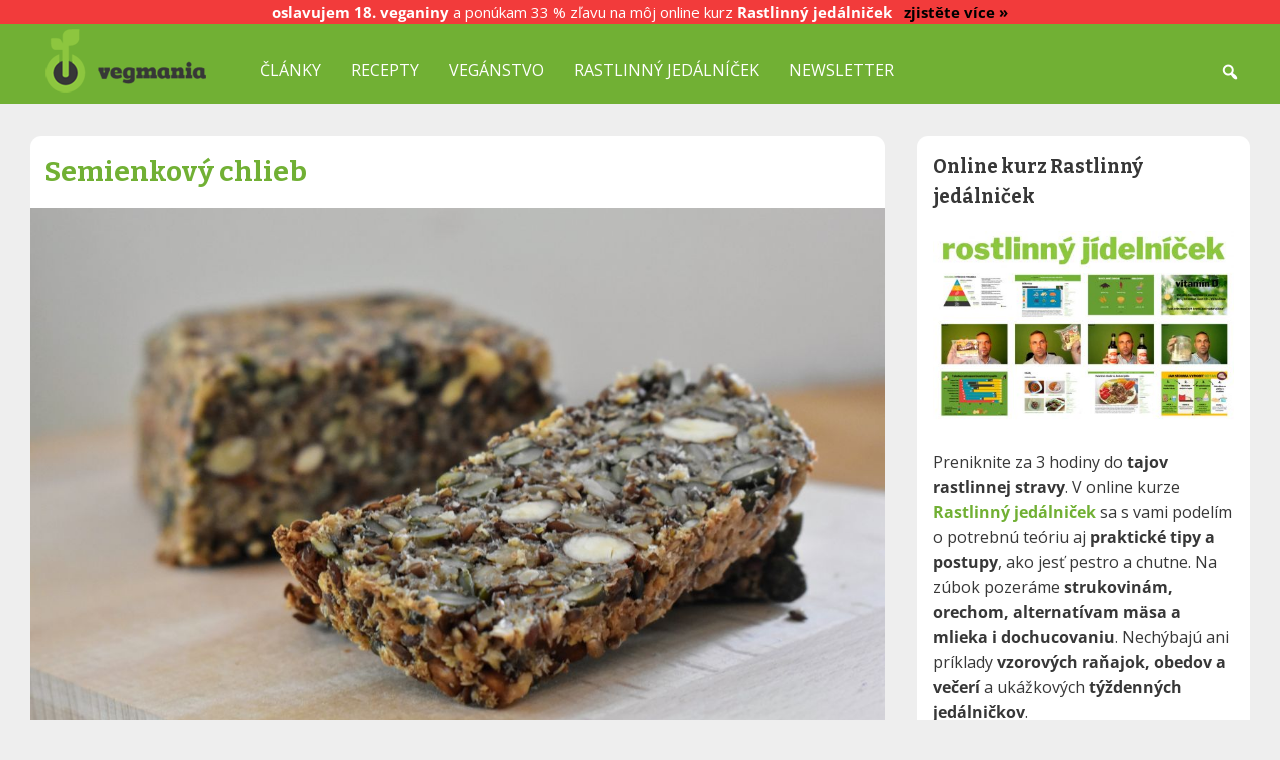

--- FILE ---
content_type: text/html; charset=UTF-8
request_url: https://www.vegmania.sk/recepty/semienkovy-chlieb/
body_size: 16320
content:
<!DOCTYPE html>
<html lang="sk-SK">
  <head>
    <meta charset="UTF-8">
    <meta name="viewport" content="width=device-width, initial-scale=1">
    <meta name='robots' content='index, follow, max-image-preview:large, max-snippet:-1, max-video-preview:-1' />

	<!-- This site is optimized with the Yoast SEO plugin v26.5 - https://yoast.com/wordpress/plugins/seo/ -->
	<title>Domáci semienkový chlieb bez múky - Vegmania.sk</title>
	<meta name="description" content="Hľadáte alternatívu k bežnému pečivu? Tento semienkový chlieb je prirodzene bezlepkový a poznanie výživnejšie ako bežné chleby z múky." />
	<link rel="canonical" href="https://www.vegmania.sk/recepty/semienkovy-chlieb/" />
	<meta property="og:locale" content="sk_SK" />
	<meta property="og:type" content="article" />
	<meta property="og:title" content="Domáci semienkový chlieb bez múky - Vegmania.sk" />
	<meta property="og:description" content="Hľadáte alternatívu k bežnému pečivu? Tento semienkový chlieb je prirodzene bezlepkový a poznanie výživnejšie ako bežné chleby z múky." />
	<meta property="og:url" content="https://www.vegmania.sk/recepty/semienkovy-chlieb/" />
	<meta property="og:site_name" content="Vegmania.sk" />
	<meta property="article:publisher" content="https://www.facebook.com/vegmania" />
	<meta property="article:modified_time" content="2022-01-15T11:32:30+00:00" />
	<meta property="og:image" content="https://www.vegmania.sk/wp-content/uploads/2021/05/seminkovy-chleba.jpg" />
	<meta property="og:image:width" content="1200" />
	<meta property="og:image:height" content="800" />
	<meta property="og:image:type" content="image/jpeg" />
	<meta name="twitter:card" content="summary_large_image" />
	<meta name="twitter:site" content="@vegmania_cz" />
	<meta name="twitter:label1" content="Predpokladaný čas čítania" />
	<meta name="twitter:data1" content="1 minúta" />
	<!-- / Yoast SEO plugin. -->


<link rel='dns-prefetch' href='//maps.google.com' />
<link rel="alternate" title="oEmbed (JSON)" type="application/json+oembed" href="https://www.vegmania.sk/wp-json/oembed/1.0/embed?url=https%3A%2F%2Fwww.vegmania.sk%2Frecepty%2Fsemienkovy-chlieb%2F" />
<link rel="alternate" title="oEmbed (XML)" type="text/xml+oembed" href="https://www.vegmania.sk/wp-json/oembed/1.0/embed?url=https%3A%2F%2Fwww.vegmania.sk%2Frecepty%2Fsemienkovy-chlieb%2F&#038;format=xml" />
<style id='wp-img-auto-sizes-contain-inline-css' type='text/css'>
img:is([sizes=auto i],[sizes^="auto," i]){contain-intrinsic-size:3000px 1500px}
/*# sourceURL=wp-img-auto-sizes-contain-inline-css */
</style>
<style id='wp-emoji-styles-inline-css' type='text/css'>

	img.wp-smiley, img.emoji {
		display: inline !important;
		border: none !important;
		box-shadow: none !important;
		height: 1em !important;
		width: 1em !important;
		margin: 0 0.07em !important;
		vertical-align: -0.1em !important;
		background: none !important;
		padding: 0 !important;
	}
/*# sourceURL=wp-emoji-styles-inline-css */
</style>
<style id='wp-block-library-inline-css' type='text/css'>
:root{--wp-block-synced-color:#7a00df;--wp-block-synced-color--rgb:122,0,223;--wp-bound-block-color:var(--wp-block-synced-color);--wp-editor-canvas-background:#ddd;--wp-admin-theme-color:#007cba;--wp-admin-theme-color--rgb:0,124,186;--wp-admin-theme-color-darker-10:#006ba1;--wp-admin-theme-color-darker-10--rgb:0,107,160.5;--wp-admin-theme-color-darker-20:#005a87;--wp-admin-theme-color-darker-20--rgb:0,90,135;--wp-admin-border-width-focus:2px}@media (min-resolution:192dpi){:root{--wp-admin-border-width-focus:1.5px}}.wp-element-button{cursor:pointer}:root .has-very-light-gray-background-color{background-color:#eee}:root .has-very-dark-gray-background-color{background-color:#313131}:root .has-very-light-gray-color{color:#eee}:root .has-very-dark-gray-color{color:#313131}:root .has-vivid-green-cyan-to-vivid-cyan-blue-gradient-background{background:linear-gradient(135deg,#00d084,#0693e3)}:root .has-purple-crush-gradient-background{background:linear-gradient(135deg,#34e2e4,#4721fb 50%,#ab1dfe)}:root .has-hazy-dawn-gradient-background{background:linear-gradient(135deg,#faaca8,#dad0ec)}:root .has-subdued-olive-gradient-background{background:linear-gradient(135deg,#fafae1,#67a671)}:root .has-atomic-cream-gradient-background{background:linear-gradient(135deg,#fdd79a,#004a59)}:root .has-nightshade-gradient-background{background:linear-gradient(135deg,#330968,#31cdcf)}:root .has-midnight-gradient-background{background:linear-gradient(135deg,#020381,#2874fc)}:root{--wp--preset--font-size--normal:16px;--wp--preset--font-size--huge:42px}.has-regular-font-size{font-size:1em}.has-larger-font-size{font-size:2.625em}.has-normal-font-size{font-size:var(--wp--preset--font-size--normal)}.has-huge-font-size{font-size:var(--wp--preset--font-size--huge)}.has-text-align-center{text-align:center}.has-text-align-left{text-align:left}.has-text-align-right{text-align:right}.has-fit-text{white-space:nowrap!important}#end-resizable-editor-section{display:none}.aligncenter{clear:both}.items-justified-left{justify-content:flex-start}.items-justified-center{justify-content:center}.items-justified-right{justify-content:flex-end}.items-justified-space-between{justify-content:space-between}.screen-reader-text{border:0;clip-path:inset(50%);height:1px;margin:-1px;overflow:hidden;padding:0;position:absolute;width:1px;word-wrap:normal!important}.screen-reader-text:focus{background-color:#ddd;clip-path:none;color:#444;display:block;font-size:1em;height:auto;left:5px;line-height:normal;padding:15px 23px 14px;text-decoration:none;top:5px;width:auto;z-index:100000}html :where(.has-border-color){border-style:solid}html :where([style*=border-top-color]){border-top-style:solid}html :where([style*=border-right-color]){border-right-style:solid}html :where([style*=border-bottom-color]){border-bottom-style:solid}html :where([style*=border-left-color]){border-left-style:solid}html :where([style*=border-width]){border-style:solid}html :where([style*=border-top-width]){border-top-style:solid}html :where([style*=border-right-width]){border-right-style:solid}html :where([style*=border-bottom-width]){border-bottom-style:solid}html :where([style*=border-left-width]){border-left-style:solid}html :where(img[class*=wp-image-]){height:auto;max-width:100%}:where(figure){margin:0 0 1em}html :where(.is-position-sticky){--wp-admin--admin-bar--position-offset:var(--wp-admin--admin-bar--height,0px)}@media screen and (max-width:600px){html :where(.is-position-sticky){--wp-admin--admin-bar--position-offset:0px}}

/*# sourceURL=wp-block-library-inline-css */
</style><style id='global-styles-inline-css' type='text/css'>
:root{--wp--preset--aspect-ratio--square: 1;--wp--preset--aspect-ratio--4-3: 4/3;--wp--preset--aspect-ratio--3-4: 3/4;--wp--preset--aspect-ratio--3-2: 3/2;--wp--preset--aspect-ratio--2-3: 2/3;--wp--preset--aspect-ratio--16-9: 16/9;--wp--preset--aspect-ratio--9-16: 9/16;--wp--preset--color--black: #000000;--wp--preset--color--cyan-bluish-gray: #abb8c3;--wp--preset--color--white: #ffffff;--wp--preset--color--pale-pink: #f78da7;--wp--preset--color--vivid-red: #cf2e2e;--wp--preset--color--luminous-vivid-orange: #ff6900;--wp--preset--color--luminous-vivid-amber: #fcb900;--wp--preset--color--light-green-cyan: #7bdcb5;--wp--preset--color--vivid-green-cyan: #00d084;--wp--preset--color--pale-cyan-blue: #8ed1fc;--wp--preset--color--vivid-cyan-blue: #0693e3;--wp--preset--color--vivid-purple: #9b51e0;--wp--preset--gradient--vivid-cyan-blue-to-vivid-purple: linear-gradient(135deg,rgb(6,147,227) 0%,rgb(155,81,224) 100%);--wp--preset--gradient--light-green-cyan-to-vivid-green-cyan: linear-gradient(135deg,rgb(122,220,180) 0%,rgb(0,208,130) 100%);--wp--preset--gradient--luminous-vivid-amber-to-luminous-vivid-orange: linear-gradient(135deg,rgb(252,185,0) 0%,rgb(255,105,0) 100%);--wp--preset--gradient--luminous-vivid-orange-to-vivid-red: linear-gradient(135deg,rgb(255,105,0) 0%,rgb(207,46,46) 100%);--wp--preset--gradient--very-light-gray-to-cyan-bluish-gray: linear-gradient(135deg,rgb(238,238,238) 0%,rgb(169,184,195) 100%);--wp--preset--gradient--cool-to-warm-spectrum: linear-gradient(135deg,rgb(74,234,220) 0%,rgb(151,120,209) 20%,rgb(207,42,186) 40%,rgb(238,44,130) 60%,rgb(251,105,98) 80%,rgb(254,248,76) 100%);--wp--preset--gradient--blush-light-purple: linear-gradient(135deg,rgb(255,206,236) 0%,rgb(152,150,240) 100%);--wp--preset--gradient--blush-bordeaux: linear-gradient(135deg,rgb(254,205,165) 0%,rgb(254,45,45) 50%,rgb(107,0,62) 100%);--wp--preset--gradient--luminous-dusk: linear-gradient(135deg,rgb(255,203,112) 0%,rgb(199,81,192) 50%,rgb(65,88,208) 100%);--wp--preset--gradient--pale-ocean: linear-gradient(135deg,rgb(255,245,203) 0%,rgb(182,227,212) 50%,rgb(51,167,181) 100%);--wp--preset--gradient--electric-grass: linear-gradient(135deg,rgb(202,248,128) 0%,rgb(113,206,126) 100%);--wp--preset--gradient--midnight: linear-gradient(135deg,rgb(2,3,129) 0%,rgb(40,116,252) 100%);--wp--preset--font-size--small: 13px;--wp--preset--font-size--medium: 20px;--wp--preset--font-size--large: 36px;--wp--preset--font-size--x-large: 42px;--wp--preset--spacing--20: 0.44rem;--wp--preset--spacing--30: 0.67rem;--wp--preset--spacing--40: 1rem;--wp--preset--spacing--50: 1.5rem;--wp--preset--spacing--60: 2.25rem;--wp--preset--spacing--70: 3.38rem;--wp--preset--spacing--80: 5.06rem;--wp--preset--shadow--natural: 6px 6px 9px rgba(0, 0, 0, 0.2);--wp--preset--shadow--deep: 12px 12px 50px rgba(0, 0, 0, 0.4);--wp--preset--shadow--sharp: 6px 6px 0px rgba(0, 0, 0, 0.2);--wp--preset--shadow--outlined: 6px 6px 0px -3px rgb(255, 255, 255), 6px 6px rgb(0, 0, 0);--wp--preset--shadow--crisp: 6px 6px 0px rgb(0, 0, 0);}:where(.is-layout-flex){gap: 0.5em;}:where(.is-layout-grid){gap: 0.5em;}body .is-layout-flex{display: flex;}.is-layout-flex{flex-wrap: wrap;align-items: center;}.is-layout-flex > :is(*, div){margin: 0;}body .is-layout-grid{display: grid;}.is-layout-grid > :is(*, div){margin: 0;}:where(.wp-block-columns.is-layout-flex){gap: 2em;}:where(.wp-block-columns.is-layout-grid){gap: 2em;}:where(.wp-block-post-template.is-layout-flex){gap: 1.25em;}:where(.wp-block-post-template.is-layout-grid){gap: 1.25em;}.has-black-color{color: var(--wp--preset--color--black) !important;}.has-cyan-bluish-gray-color{color: var(--wp--preset--color--cyan-bluish-gray) !important;}.has-white-color{color: var(--wp--preset--color--white) !important;}.has-pale-pink-color{color: var(--wp--preset--color--pale-pink) !important;}.has-vivid-red-color{color: var(--wp--preset--color--vivid-red) !important;}.has-luminous-vivid-orange-color{color: var(--wp--preset--color--luminous-vivid-orange) !important;}.has-luminous-vivid-amber-color{color: var(--wp--preset--color--luminous-vivid-amber) !important;}.has-light-green-cyan-color{color: var(--wp--preset--color--light-green-cyan) !important;}.has-vivid-green-cyan-color{color: var(--wp--preset--color--vivid-green-cyan) !important;}.has-pale-cyan-blue-color{color: var(--wp--preset--color--pale-cyan-blue) !important;}.has-vivid-cyan-blue-color{color: var(--wp--preset--color--vivid-cyan-blue) !important;}.has-vivid-purple-color{color: var(--wp--preset--color--vivid-purple) !important;}.has-black-background-color{background-color: var(--wp--preset--color--black) !important;}.has-cyan-bluish-gray-background-color{background-color: var(--wp--preset--color--cyan-bluish-gray) !important;}.has-white-background-color{background-color: var(--wp--preset--color--white) !important;}.has-pale-pink-background-color{background-color: var(--wp--preset--color--pale-pink) !important;}.has-vivid-red-background-color{background-color: var(--wp--preset--color--vivid-red) !important;}.has-luminous-vivid-orange-background-color{background-color: var(--wp--preset--color--luminous-vivid-orange) !important;}.has-luminous-vivid-amber-background-color{background-color: var(--wp--preset--color--luminous-vivid-amber) !important;}.has-light-green-cyan-background-color{background-color: var(--wp--preset--color--light-green-cyan) !important;}.has-vivid-green-cyan-background-color{background-color: var(--wp--preset--color--vivid-green-cyan) !important;}.has-pale-cyan-blue-background-color{background-color: var(--wp--preset--color--pale-cyan-blue) !important;}.has-vivid-cyan-blue-background-color{background-color: var(--wp--preset--color--vivid-cyan-blue) !important;}.has-vivid-purple-background-color{background-color: var(--wp--preset--color--vivid-purple) !important;}.has-black-border-color{border-color: var(--wp--preset--color--black) !important;}.has-cyan-bluish-gray-border-color{border-color: var(--wp--preset--color--cyan-bluish-gray) !important;}.has-white-border-color{border-color: var(--wp--preset--color--white) !important;}.has-pale-pink-border-color{border-color: var(--wp--preset--color--pale-pink) !important;}.has-vivid-red-border-color{border-color: var(--wp--preset--color--vivid-red) !important;}.has-luminous-vivid-orange-border-color{border-color: var(--wp--preset--color--luminous-vivid-orange) !important;}.has-luminous-vivid-amber-border-color{border-color: var(--wp--preset--color--luminous-vivid-amber) !important;}.has-light-green-cyan-border-color{border-color: var(--wp--preset--color--light-green-cyan) !important;}.has-vivid-green-cyan-border-color{border-color: var(--wp--preset--color--vivid-green-cyan) !important;}.has-pale-cyan-blue-border-color{border-color: var(--wp--preset--color--pale-cyan-blue) !important;}.has-vivid-cyan-blue-border-color{border-color: var(--wp--preset--color--vivid-cyan-blue) !important;}.has-vivid-purple-border-color{border-color: var(--wp--preset--color--vivid-purple) !important;}.has-vivid-cyan-blue-to-vivid-purple-gradient-background{background: var(--wp--preset--gradient--vivid-cyan-blue-to-vivid-purple) !important;}.has-light-green-cyan-to-vivid-green-cyan-gradient-background{background: var(--wp--preset--gradient--light-green-cyan-to-vivid-green-cyan) !important;}.has-luminous-vivid-amber-to-luminous-vivid-orange-gradient-background{background: var(--wp--preset--gradient--luminous-vivid-amber-to-luminous-vivid-orange) !important;}.has-luminous-vivid-orange-to-vivid-red-gradient-background{background: var(--wp--preset--gradient--luminous-vivid-orange-to-vivid-red) !important;}.has-very-light-gray-to-cyan-bluish-gray-gradient-background{background: var(--wp--preset--gradient--very-light-gray-to-cyan-bluish-gray) !important;}.has-cool-to-warm-spectrum-gradient-background{background: var(--wp--preset--gradient--cool-to-warm-spectrum) !important;}.has-blush-light-purple-gradient-background{background: var(--wp--preset--gradient--blush-light-purple) !important;}.has-blush-bordeaux-gradient-background{background: var(--wp--preset--gradient--blush-bordeaux) !important;}.has-luminous-dusk-gradient-background{background: var(--wp--preset--gradient--luminous-dusk) !important;}.has-pale-ocean-gradient-background{background: var(--wp--preset--gradient--pale-ocean) !important;}.has-electric-grass-gradient-background{background: var(--wp--preset--gradient--electric-grass) !important;}.has-midnight-gradient-background{background: var(--wp--preset--gradient--midnight) !important;}.has-small-font-size{font-size: var(--wp--preset--font-size--small) !important;}.has-medium-font-size{font-size: var(--wp--preset--font-size--medium) !important;}.has-large-font-size{font-size: var(--wp--preset--font-size--large) !important;}.has-x-large-font-size{font-size: var(--wp--preset--font-size--x-large) !important;}
/*# sourceURL=global-styles-inline-css */
</style>

<style id='classic-theme-styles-inline-css' type='text/css'>
/*! This file is auto-generated */
.wp-block-button__link{color:#fff;background-color:#32373c;border-radius:9999px;box-shadow:none;text-decoration:none;padding:calc(.667em + 2px) calc(1.333em + 2px);font-size:1.125em}.wp-block-file__button{background:#32373c;color:#fff;text-decoration:none}
/*# sourceURL=/wp-includes/css/classic-themes.min.css */
</style>
<link rel='stylesheet' id='toc-screen-css' href='https://www.vegmania.sk/wp-content/plugins/table-of-contents-plus/screen.min.css?ver=2411.1' type='text/css' media='all' />
<link rel='stylesheet' id='widgetopts-styles-css' href='https://www.vegmania.sk/wp-content/plugins/widget-options/assets/css/widget-options.css?ver=4.1.3' type='text/css' media='all' />
<link rel='stylesheet' id='h5p-plugin-styles-css' href='https://www.vegmania.sk/wp-content/plugins/h5p/h5p-php-library/styles/h5p.css?ver=1.16.1' type='text/css' media='all' />
<link rel='stylesheet' id='vegmania_main_styles-css' href='https://www.vegmania.sk/wp-content/themes/vegmania/style.css?ver=6.9' type='text/css' media='all' />
<link rel='stylesheet' id='dashicons-css' href='https://www.vegmania.sk/wp-includes/css/dashicons.min.css?ver=6.9' type='text/css' media='all' />
<link rel='stylesheet' id='searchwp-live-search-css' href='https://www.vegmania.sk/wp-content/plugins/searchwp-live-ajax-search/assets/styles/style.min.css?ver=1.8.6' type='text/css' media='all' />
<style id='searchwp-live-search-inline-css' type='text/css'>
.searchwp-live-search-result .searchwp-live-search-result--title a {
  font-size: 16px;
}
.searchwp-live-search-result .searchwp-live-search-result--price {
  font-size: 14px;
}
.searchwp-live-search-result .searchwp-live-search-result--add-to-cart .button {
  font-size: 14px;
}

/*# sourceURL=searchwp-live-search-inline-css */
</style>
<script type="text/javascript" src="https://www.vegmania.sk/wp-includes/js/jquery/jquery.min.js?ver=3.7.1" id="jquery-core-js"></script>
<script type="text/javascript" src="https://www.vegmania.sk/wp-includes/js/jquery/jquery-migrate.min.js?ver=3.4.1" id="jquery-migrate-js"></script>
<link rel="https://api.w.org/" href="https://www.vegmania.sk/wp-json/" /><link rel="alternate" title="JSON" type="application/json" href="https://www.vegmania.sk/wp-json/wp/v2/recepty/3917" /><link rel="EditURI" type="application/rsd+xml" title="RSD" href="https://www.vegmania.sk/xmlrpc.php?rsd" />
<meta name="generator" content="WordPress 6.9" />
<link rel='shortlink' href='https://www.vegmania.sk/?p=3917' />
<!-- / HREFLANG Tags by DCGWS Version 2.0.0 -->
<!-- / HREFLANG Tags by DCGWS -->


<script type="application/ld+json" class="saswp-schema-markup-output">
[{"@context":"https:\/\/schema.org\/","@graph":[{"@context":"https:\/\/schema.org\/","@type":"SiteNavigationElement","@id":"https:\/\/www.vegmania.sk\/#clanky","name":"\u010cl\u00e1nky","url":"https:\/\/www.vegmania.sk\/clanky\/"},{"@context":"https:\/\/schema.org\/","@type":"SiteNavigationElement","@id":"https:\/\/www.vegmania.sk\/#recepty","name":"Recepty","url":"https:\/\/www.vegmania.sk\/recepty"},{"@context":"https:\/\/schema.org\/","@type":"SiteNavigationElement","@id":"https:\/\/www.vegmania.sk\/#veganstvo","name":"Veg\u00e1nstvo","url":"https:\/\/www.vegmania.sk\/veganstvo\/"},{"@context":"https:\/\/schema.org\/","@type":"SiteNavigationElement","@id":"https:\/\/www.vegmania.sk\/#rastlinny-jedalnicek","name":"Rastlinn\u00fd jed\u00e1ln\u00ed\u010dek","url":"https:\/\/kurzy.vegmania.cz\/rastlinny-jedalnicek\/"},{"@context":"https:\/\/schema.org\/","@type":"SiteNavigationElement","@id":"https:\/\/www.vegmania.sk\/#newsletter","name":"Newsletter","url":"https:\/\/www.vegmania.sk\/obeznik-vegmania"}]},

{"@context":"https:\/\/schema.org\/","@type":"Recipe","@id":"https:\/\/www.vegmania.sk\/recepty\/semienkovy-chlieb\/#recipe","url":"https:\/\/www.vegmania.sk\/recepty\/semienkovy-chlieb\/","name":"Dom\u00e1ci semienkov\u00fd chlieb bez m\u00faky - Vegmania.sk","datePublished":"2021-05-31T14:55:12+02:00","dateModified":"2022-01-15T12:32:30+01:00","description":"H\u013ead\u00e1te alternat\u00edvu k be\u017en\u00e9mu pe\u010divu? Tento semienkov\u00fd chlieb je prirodzene bezlepkov\u00fd a poznanie v\u00fd\u017eivnej\u0161ie ako be\u017en\u00e9 chleby z m\u00faky.","keywords":"Chia semienka, \u013danov\u00e9 semienko, Mandle, Ovsen\u00e9 vlo\u010dky, Slne\u010dnicov\u00e9 semienka, Tekvicov\u00e9 semienka, Vla\u0161sk\u00e9 orechy","author":{"@type":"Person","name":"Alena Teclov\u00e1","url":"https:\/\/www.vegmania.sk\/author\/alena-teclova\/","sameAs":[],"image":{"@type":"ImageObject","url":"https:\/\/secure.gravatar.com\/avatar\/4563cbcdffa933c4d6580da0eef242ba64f3bd1befc2c105ca63ff1c79e6e2e0?s=96&d=mm&r=g","height":96,"width":96}},"totalTime":"PT40M","recipeYield":"","recipeCategory":"Pr\u00edlohy","recipeIngredient":["160 g ovsen\u00fdch vlo\u010diek\r\n50 g \u013eanov\u00fdch semienok\r\n50 g vla\u0161sk\u00fdch orechov\r\n50 g mandl\u00ed\r\n100 g slne\u010dnicov\u00fdch semienok\r\n100 g tekvicov\u00fdch semienok\r\n30 g chia semienok\r\n20 g psyllia\r\n3 ly\u017eice oleja (najlep\u0161ie kokosov\u00e9ho)\r\n1 ly\u017eica ag\u00e1vov\u00e9ho sirupu\r\n1 ly\u017ei\u010dka soli\r\n350 ml vody"],"recipeInstructions":["Postup je ve\u013emi jednoduch\u00fd. Najprv zmie\u0161ajte v\u0161etky sypk\u00e9 ingrediencie. Pridajte rozpusten\u00fd kokosov\u00fd olej, ag\u00e1vov\u00fd sirup a vodu. Op\u00e4\u0165 premie\u0161ajte a zmes nechajte pribli\u017ene 2 hodiny v chladni\u010dke, aby sa chute prepojili a psyllium do seba vtiahlo prebyto\u010dn\u00fa vodu. Pr\u00e1ve psyllium ur\u010dite nevynech\u00e1vajte ani ho ni\u010d\u00edm nenahradzujte. V\u010faka nemu cel\u00fd chlieb dr\u017e\u00ed pohromade.\r\n\r\nPo 2 hodin\u00e1ch zmes prelo\u017ete do zapekacej misy vystlanej papierom na pe\u010denie. Priebe\u017ene obsah d\u00f4kladne stl\u00e1\u010dajte ly\u017eicou, aby sa v\u00e1m chlieb po rozkrojen\u00ed nerozpadal. Pe\u010dte na 180 \u00b0C pribli\u017ene 30 min\u00fat.\r\n\r\nToto mno\u017estvo zodpoved\u00e1 forme s rozmerom 30x11 cm. Ale ak v\u00e1m trochu zmesi zostane, pridajte do nej v\u00e4\u010d\u0161ie mno\u017estvo ag\u00e1vov\u00e9ho sirupu a sk\u00faste upiec\u0165 nieko\u013eko chrumkav\u00fdch cookies."],"image":[{"@type":"ImageObject","@id":"https:\/\/www.vegmania.sk\/recepty\/semienkovy-chlieb\/#primaryimage","url":"https:\/\/www.vegmania.sk\/wp-content\/uploads\/2021\/05\/seminkovy-chleba.jpg","width":"1200","height":"800","caption":"Semienkov\u00fd chlieb"},{"@type":"ImageObject","url":"https:\/\/www.vegmania.sk\/wp-content\/uploads\/2021\/05\/seminkovy-chleba-1200x900.jpg","width":"1200","height":"900","caption":"Semienkov\u00fd chlieb"},{"@type":"ImageObject","url":"https:\/\/www.vegmania.sk\/wp-content\/uploads\/2021\/05\/seminkovy-chleba-1200x675.jpg","width":"1200","height":"675","caption":"Semienkov\u00fd chlieb"},{"@type":"ImageObject","url":"https:\/\/www.vegmania.sk\/wp-content\/uploads\/2021\/05\/seminkovy-chleba-800x800.jpg","width":"800","height":"800","caption":"Semienkov\u00fd chlieb"}]}]
</script>

<link rel="icon" href="https://www.vegmania.sk/wp-content/uploads/2021/12/cropped-favicon-32x32.png" sizes="32x32" />
<link rel="icon" href="https://www.vegmania.sk/wp-content/uploads/2021/12/cropped-favicon-192x192.png" sizes="192x192" />
<link rel="apple-touch-icon" href="https://www.vegmania.sk/wp-content/uploads/2021/12/cropped-favicon-180x180.png" />
<meta name="msapplication-TileImage" content="https://www.vegmania.sk/wp-content/uploads/2021/12/cropped-favicon-270x270.png" />
   <!--  dočasně vypnuto Google tag (gtag.js) --> 
  <script async src="https://www.googletagmanager.com/gtag/js?id=G-JM3B8Z83MB"></script>
  <script>
  window.dataLayer = window.dataLayer || [];
  function gtag(){dataLayer.push(arguments);}
  gtag('js', new Date());

  gtag('config', 'G-JM3B8Z83MB');
  </script>

<script src="https://cdn.onesignal.com/sdks/OneSignalSDK.js" async=""></script>
<script>
  window.OneSignal = window.OneSignal || [];
  OneSignal.push(function() {
    OneSignal.init({
      appId: "c54dc3f7-2e0d-44a4-8509-98352f9cd614",
    });
  });
</script>

<link rel="preconnect" href="https://fonts.gstatic.com" crossorigin>
<link href="https://fonts.googleapis.com/css2?family=Bitter:wght@700&family=Open+Sans&display=swap" rel="stylesheet">

<script src="/wp-content/themes/vegmania/js/script.js"></script>
  </head>

  <body class="wp-singular recepty-template-default single single-recepty postid-3917 wp-theme-vegmania">
              <div class="kurz-alert"><strong>oslavujem 18. veganiny</strong> a ponúkam 33 % zľavu na môj online kurz <strong>Rastlinný jedálniček</strong> &nbsp; <a href="https://www.vegmania.sk/18-let-veganstva/"><strong>zjistěte více »</strong></a></span></div>
          <header class="site-header">
    <div class="container">
      <div id="logo">
         <a href="https://www.vegmania.sk/"><img src="/wp-content/uploads/2024/09/logo.png"></a>
      </div>
      <nav class="main-navigation navbar">
        <div class="menu-menu-container"><ul id="menu-menu" class="nav-menu"><li id="menu-item-4345" class="menu-item menu-item-type-post_type menu-item-object-page current_page_parent menu-item-4345"><a href="https://www.vegmania.sk/clanky/">Články</a></li>
<li id="menu-item-4340" class="menu-item menu-item-type-custom menu-item-object-custom menu-item-4340"><a href="https://www.vegmania.sk/recepty">Recepty</a></li>
<li id="menu-item-4956" class="menu-item menu-item-type-post_type menu-item-object-page menu-item-4956"><a href="https://www.vegmania.sk/veganstvo/">Vegánstvo</a></li>
<li id="menu-item-5811" class="menu-item menu-item-type-custom menu-item-object-custom menu-item-5811"><a href="https://kurzy.vegmania.cz/rastlinny-jedalnicek/?utm_source=vegmaniask&#038;utm_medium=menu">Rastlinný jedálníček</a></li>
<li id="menu-item-4372" class="menu-item menu-item-type-custom menu-item-object-custom menu-item-4372"><a href="https://www.vegmania.sk/obeznik-vegmania">Newsletter</a></li>
</ul></div>  
      </nav>
      <div class="menu-toggle">
        <span class="dashicons dashicons-menu"></span>
      </div>
      <div id="search-form-container">
        <form role="search" method="get" class="search-form" action="https://www.vegmania.sk/">
	<label><span class="screen-reader-text">Hledaný výraz...</span><input type="search" class="search-field" placeholder="Hledaný výraz..." value="" name="s" data-swplive="true" data-swpengine="default" data-swpconfig="default" title="Hledaný výraz..." /></label><input type="submit" class="search-submit" value="Hledat" />
</form>      </div>
      <div id="search-icon">
        <span class="dashicons dashicons-search"></span>
      </div>
    </div>
  </header>
  <div class="mobile-navigation">
    <div class="container">
    <div class="menu-menu-container"><ul id="menu-menu-1" class="mobile-menu"><li class="menu-item menu-item-type-post_type menu-item-object-page current_page_parent menu-item-4345"><a href="https://www.vegmania.sk/clanky/">Články</a></li>
<li class="menu-item menu-item-type-custom menu-item-object-custom menu-item-4340"><a href="https://www.vegmania.sk/recepty">Recepty</a></li>
<li class="menu-item menu-item-type-post_type menu-item-object-page menu-item-4956"><a href="https://www.vegmania.sk/veganstvo/">Vegánstvo</a></li>
<li class="menu-item menu-item-type-custom menu-item-object-custom menu-item-5811"><a href="https://kurzy.vegmania.cz/rastlinny-jedalnicek/?utm_source=vegmaniask&#038;utm_medium=menu">Rastlinný jedálníček</a></li>
<li class="menu-item menu-item-type-custom menu-item-object-custom menu-item-4372"><a href="https://www.vegmania.sk/obeznik-vegmania">Newsletter</a></li>
</ul></div> 
    <form role="search" method="get" class="search-form" action="https://www.vegmania.sk/">
	<label><span class="screen-reader-text">Hledaný výraz...</span><input type="search" class="search-field" placeholder="Hledaný výraz..." value="" name="s" data-swplive="true" data-swpengine="default" data-swpconfig="default" title="Hledaný výraz..." /></label><input type="submit" class="search-submit" value="Hledat" />
</form>    </div>
  </div>


  <div id="primary" class="container">
  	<div id="content" class="site-content" role="main">

  		
        <article id="post-3917" class="post-3917 recepty type-recepty status-publish has-post-thumbnail hentry tag-chia-semienka tag-lanove-semienko tag-mandle tag-ovsene-vlocky tag-slnecnicove-semienka tag-tekvicove-semienka tag-vlasske-orechy vocabulary_6-prilohy vocabulary_7-veganske">
          
          <h1 class="entry-title">Semienkový chlieb</h1>

                    <div class="entry-thumbnail">

            <img width="1200" height="800" src="https://www.vegmania.sk/wp-content/uploads/2021/05/seminkovy-chleba.jpg" class="attachment-full size-full wp-post-image" alt="Semienkový chlieb" decoding="async" fetchpriority="high" srcset="https://www.vegmania.sk/wp-content/uploads/2021/05/seminkovy-chleba.jpg 1200w, https://www.vegmania.sk/wp-content/uploads/2021/05/seminkovy-chleba-810x540.jpg 810w, https://www.vegmania.sk/wp-content/uploads/2021/05/seminkovy-chleba-1104x736.jpg 1104w, https://www.vegmania.sk/wp-content/uploads/2021/05/seminkovy-chleba-768x512.jpg 768w, https://www.vegmania.sk/wp-content/uploads/2021/05/seminkovy-chleba-272x182.jpg 272w" sizes="(max-width: 1200px) 100vw, 1200px" />          </div>
                        
          <div class="entry-content">
                        <div class="field"><span class="dashicons dashicons-clock"></span> <span class="field-label">
            Doba prípravy:               
            </span> 40 minút</div> 
            
                        <div class="field">
            <div class="field-label"><span class="dashicons dashicons-carrot"></span> <span class="field-label">
            Ingrediencie:  
            </span></div>
            <p>160 g ovsených vločiek<br />
50 g ľanových semienok<br />
50 g vlašských orechov<br />
50 g mandlí<br />
100 g slnečnicových semienok<br />
100 g tekvicových semienok<br />
30 g chia semienok<br />
20 g psyllia<br />
3 lyžice oleja (najlepšie kokosového)<br />
1 lyžica agávového sirupu<br />
1 lyžička soli<br />
350 ml vody</p>
            </div> 
                            
            <div class="field">  
            <div class="field-label"><span class="dashicons dashicons-admin-settings"></span> <span class="field-label">
            Postup: 

            </span></div>
            <p>Postup je veľmi jednoduchý. Najprv zmiešajte všetky sypké ingrediencie. Pridajte rozpustený kokosový olej, agávový sirup a vodu. Opäť premiešajte a zmes nechajte približne 2 hodiny v chladničke, aby sa chute prepojili a psyllium do seba vtiahlo prebytočnú vodu. Práve psyllium určite nevynechávajte ani ho ničím nenahradzujte. Vďaka nemu celý chlieb drží pohromade.</p>
<p>Po 2 hodinách zmes preložte do zapekacej misy vystlanej papierom na pečenie. Priebežne obsah dôkladne stláčajte lyžicou, aby sa vám chlieb po rozkrojení nerozpadal. Pečte na 180 °C približne 30 minút.</p>
<p>Toto množstvo zodpovedá forme s rozmerom 30&#215;11 cm. Ale ak vám trochu zmesi zostane, pridajte do nej väčšie množstvo agávového sirupu a skúste upiecť niekoľko chrumkavých cookies.</p>
            </div>

              

            <div class="post-share-icons">
              
              <strong>Páčil sa vám recept? Pošlite ho ďalej: </strong>              

              <a href="https://www.facebook.com/sharer/sharer.php?u=https%3A%2F%2Fwww.vegmania.sk%2Frecepty%2Fsemienkovy-chlieb%2F&t=Semienkov%C3%BD+chlieb" target="_blank" rel="noopener noreferrer" class="social-share" title="Facebook"><span class="dashicons dashicons-facebook"></span></a> <a href="https://wa.me/?text=Semienkov%C3%BD+chlieb https%3A%2F%2Fwww.vegmania.sk%2Frecepty%2Fsemienkovy-chlieb%2F" target="_blank" rel="noopener noreferrer" class="social-share" title="WhatsApp"><span class="dashicons dashicons-whatsapp"></span></a> <a href="mailto:?subject=Doporu%C4%8Duji%3A%20Semienkov%25C3%25BD%2Bchlieb&body=Ahoj%2C%0A%0Ana%C5%A1el%2Fa%20jsem%20zaj%C3%ADmav%C3%BD%20%C4%8Dl%C3%A1nek%2C%20kter%C3%BD%20by%20t%C4%9B%20mohl%20zaj%C3%ADmat%3A%0A%0ASemienkov%25C3%25BD%2Bchlieb%0Ahttps%253A%252F%252Fwww.vegmania.sk%252Frecepty%252Fsemienkovy-chlieb%252F" class="social-share" title="E-mail"><span class="dashicons dashicons-email"></span></a>

            </div>

            <div class="field-meta"> 
              <span class="dashicons dashicons-admin-users"></span> <a href="https://www.vegmania.sk/author/alena-teclova/">Alena Teclová</a> &nbsp; 
              <span class="field-tagy"> <span class="field-label">
              Tagy: 
              </span> 
              <a href="https://www.vegmania.sk/tag/chia-semienka/" class="btn btn-tag">Chia semienka</a> <a href="https://www.vegmania.sk/tag/lanove-semienko/" class="btn btn-tag">Ľanové semienko</a> <a href="https://www.vegmania.sk/tag/mandle/" class="btn btn-tag">Mandle</a> <a href="https://www.vegmania.sk/tag/ovsene-vlocky/" class="btn btn-tag">Ovsené vločky</a>              </span>

              &nbsp; <span class="field-tagy"> <span class="field-label">
              Kategórie: 
              </span> 
              <a href="https://www.vegmania.sk/druhy-jidel/prilohy/" class="btn btn-category">Prílohy</a> <a href="https://www.vegmania.sk/recepty/veganske/" class="btn btn-category">Vegánske</a>               </span>
            </div>
                                        
          </div><!-- .entry-content -->

        </article><!-- #post -->    

        <section class="relevant-articles">
          <h3>Súvisiace recepty</h3>        

            <div class="article-items">

                        <article class="post-article">
              <div class="entry-thumbnail">
               <a href="https://www.vegmania.sk/recepty/domaca-granola/">
                 <h2 class="entry-title">Domáca granola</h2>
                 <img width="460" height="300" src="https://www.vegmania.sk/wp-content/uploads/2021/06/granola_0-460x300.jpg" class="attachment-thumbnail size-thumbnail wp-post-image" alt="Domáca granola" decoding="async" />               </a>  
              </div>
              <div class="entry-perex">
              <div class="field-meta">
        <span class="dashicons dashicons-tag"></span> <a href="https://www.vegmania.sk/druhy-jidel/ranajky/">Raňajky</a>  &nbsp; <span class="dashicons dashicons-clock"></span>  45 minút &nbsp; <span class="dashicons dashicons-food"></span> <a href="https://www.vegmania.sk/kuchyna/bezmasite-jedla/">Bezmäsité jedlá</a>       </div>
      <div class="field-tagy"> 
      <a href="https://www.vegmania.sk/tag/lieskove-orechy/" class="btn btn-tag">Lieskové orechy</a> <a href="https://www.vegmania.sk/tag/mandle/" class="btn btn-tag">Mandle</a> <a href="https://www.vegmania.sk/tag/ovsene-vlocky/" class="btn btn-tag">Ovsené vločky</a>      </div>
    </div>
            </article>
                        <article class="post-article">
              <div class="entry-thumbnail">
               <a href="https://www.vegmania.sk/recepty/kokosova-buchta/">
                 <h2 class="entry-title">Kokosová buchta</h2>
                 <img width="460" height="300" src="https://www.vegmania.sk/wp-content/uploads/2024/01/kokosova-buchta-460x300.jpg" class="attachment-thumbnail size-thumbnail wp-post-image" alt="Kokosová buchta" decoding="async" />               </a>  
              </div>
              <div class="entry-perex">
              <div class="field-meta">
        <span class="dashicons dashicons-tag"></span> <a href="https://www.vegmania.sk/druhy-jidel/dezerty/">Dezerty</a>  &nbsp; <span class="dashicons dashicons-clock"></span>  60 minút      </div>
      <div class="field-tagy"> 
      <a href="https://www.vegmania.sk/tag/kokos/" class="btn btn-tag">Kokos</a> <a href="https://www.vegmania.sk/tag/kokosove-mlieko/" class="btn btn-tag">Kokosové mlieko</a> <a href="https://www.vegmania.sk/tag/lanove-semienko/" class="btn btn-tag">Ľanové semienko</a>      </div>
    </div>
            </article>
                        <article class="post-article">
              <div class="entry-thumbnail">
               <a href="https://www.vegmania.sk/recepty/jablkovy-vegansky-kolac/">
                 <h2 class="entry-title">Jablkový vegánsky koláč</h2>
                 <img width="460" height="300" src="https://www.vegmania.sk/wp-content/uploads/2023/12/jablecny-kolac-460x300.jpg" class="attachment-thumbnail size-thumbnail wp-post-image" alt="Jablkový vegánsky koláč" decoding="async" loading="lazy" />               </a>  
              </div>
              <div class="entry-perex">
              <div class="field-meta">
        <span class="dashicons dashicons-tag"></span> <a href="https://www.vegmania.sk/druhy-jidel/dezerty/">Dezerty</a>  &nbsp; <span class="dashicons dashicons-food"></span> <a href="https://www.vegmania.sk/kuchyna/bezmasite-jedla/">Bezmäsité jedlá</a>       </div>
      <div class="field-tagy"> 
      <a href="https://www.vegmania.sk/tag/jablka/" class="btn btn-tag">Jablká</a> <a href="https://www.vegmania.sk/tag/vlasske-orechy/" class="btn btn-tag">Vlašské orechy</a>      </div>
    </div>
            </article>
                        <article class="post-article">
              <div class="entry-thumbnail">
               <a href="https://www.vegmania.sk/recepty/placky-z-brokolice-a-kuskusu/">
                 <h2 class="entry-title">Placky z brokolice a kuskusu</h2>
                 <img width="460" height="300" src="https://www.vegmania.sk/wp-content/uploads/2022/07/placky-z-brokolice-a-kuskusu-460x300.jpg" class="attachment-thumbnail size-thumbnail wp-post-image" alt="Placky z brokolice a kuskusu" decoding="async" loading="lazy" />               </a>  
              </div>
              <div class="entry-perex">
              <div class="field-meta">
        <span class="dashicons dashicons-tag"></span> <a href="https://www.vegmania.sk/druhy-jidel/prilohy/">Prílohy</a>  &nbsp; <span class="dashicons dashicons-clock"></span>  30 minút &nbsp; <span class="dashicons dashicons-food"></span> <a href="https://www.vegmania.sk/kuchyna/zeleninove-jedla/">Zeleninové jedlá</a>       </div>
      <div class="field-tagy"> 
      <a href="https://www.vegmania.sk/tag/brokolica/" class="btn btn-tag">Brokolica</a> <a href="https://www.vegmania.sk/tag/kuskus/" class="btn btn-tag">Kuskus</a>      </div>
    </div>
            </article>
            
            </div>

          </section>

		
	</div><!-- #content -->
	  <div id="sidebar">
    <div class="widget-area">
      
        <div class="widget sidebar-widget sidebar-kurz">
    <h3 class="widget-title">Online kurz Rastlinný jedálniček</h3>
    <div class="textwidget"><p><a href="https://kurzy.vegmania.cz/rastlinny-jedalnicek/?utm_source=vegmaniask&amp;utm_medium=widgetobrazek"><img loading="lazy" decoding="async" class="alignnone size-thumbnail wp-image-5812" src="https://www.vegmania.sk/wp-content/uploads/2023/03/rostlinny-jidelnicek-grafika-460x300.jpg" alt="online kurz rastlinný jedálniček" width="460" height="300"></a></p>
    <p>Preniknite za 3 hodiny do <strong>tajov rastlinnej stravy</strong>. V online kurze <a href="https://kurzy.vegmania.cz/rastlinny-jedalnicek/?utm_source=vegmaniask&amp;utm_medium=widgetodkaz"><strong>Rastlinný jedálniček</strong></a> sa s vami podelím o potrebnú teóriu aj <strong>praktické tipy a postupy</strong>, ako jesť pestro a chutne. Na zúbok pozeráme <strong>strukovinám, orechom, alternatívam mäsa a mlieka i dochucovaniu</strong>. Nechýbajú ani príklady <strong>vzorových raňajok, obedov a večerí</strong> a ukážkových <strong>týždenných jedálničkov</strong>.</p>
    <p>Online kurz so 45 kapitolami a 2,5 hodinami videí môžete sledovať <strong>z pohodlia svojho domova</strong>. <strong>Pozor: Kurz je v češtině.</strong> </p>
    <a class="sidebar-button" href="https://kurzy.vegmania.cz/rastlinny-jedalnicek/?utm_source=vegmaniask&amp;utm_medium=widgettlacitko"><strong>Zistite viac</strong></a>
    </div>
    </div>

      
        
  <div class="widget sidebar-widget sidebar-aktuclanky">
    <h3 class="widget-title">Nové články</h3>    
    <div class="textwidget">
	  <div class="query query-noveclanky">
            <div class="query-row">
        <div class="query-field query-field-featured_image"><a href="https://www.vegmania.sk/vanocni-peceni/"><img width="460" height="300" src="https://www.vegmania.sk/wp-content/uploads/2021/11/vanocni-linecke-460x300.jpg" class="attachment-thumbnail size-thumbnail wp-post-image" alt="linecké cukroví" decoding="async" loading="lazy" /></a></div>
        <div class="query-field query-field-post_title"><a href="https://www.vegmania.sk/vanocni-peceni/">Vegánske vianočné pečenie. Čím nahradíte v receptoch maslo, vajcia aj šľahačku?</a></div>
      </div>  
      
            <div class="query-row">
        <div class="query-field query-field-featured_image"><a href="https://www.vegmania.sk/cierna-sol/"><img width="460" height="300" src="https://www.vegmania.sk/wp-content/uploads/2022/01/cerna-sul-460x300.jpg" class="attachment-thumbnail size-thumbnail wp-post-image" alt="Čierna soľ" decoding="async" loading="lazy" /></a></div>
        <div class="query-field query-field-post_title"><a href="https://www.vegmania.sk/cierna-sol/">Čierna sôl dodá vajíčkovú chuť &#8220;tofíčkám&#8221; aj cícerovej omelete</a></div>
      </div>  
      
            <div class="query-row">
        <div class="query-field query-field-featured_image"><a href="https://www.vegmania.sk/por/"><img width="460" height="300" src="https://www.vegmania.sk/wp-content/uploads/2018/12/por-460x300.jpg" class="attachment-thumbnail size-thumbnail wp-post-image" alt="Pór" decoding="async" loading="lazy" /></a></div>
        <div class="query-field query-field-post_title"><a href="https://www.vegmania.sk/por/">Čo tak dať si pór? Uplatníte ho v krémovej polievke aj nátierke</a></div>
      </div>  
      
            <div class="query-row">
        <div class="query-field query-field-featured_image"><a href="https://www.vegmania.sk/olejnate-semienka/"><img width="460" height="300" src="https://www.vegmania.sk/wp-content/uploads/2022/01/semienka-460x300.jpg" class="attachment-thumbnail size-thumbnail wp-post-image" alt="Olejnaté semienka" decoding="async" loading="lazy" /></a></div>
        <div class="query-field query-field-post_title"><a href="https://www.vegmania.sk/olejnate-semienka/">Ľanové, konopné alebo chia. Aké sú prednosti olejnatých semienok</a></div>
      </div>  
      
            <div class="query-row">
        <div class="query-field query-field-featured_image"><a href="https://www.vegmania.sk/veganske-omacky/"><img width="460" height="300" src="https://www.vegmania.sk/wp-content/uploads/2021/09/krenova-omacka-460x300.jpg" class="attachment-thumbnail size-thumbnail wp-post-image" alt="Chrenová omáčka" decoding="async" loading="lazy" /></a></div>
        <div class="query-field query-field-post_title"><a href="https://www.vegmania.sk/veganske-omacky/">Vegánske omáčky pre začiatočníkov: dochucovanie, zahusťovanie a ďalšie fígle</a></div>
      </div>  
      
            </div>
    </div>
  </div>   
  
  
  <div class="widget sidebar-widget sidebar-akturecepty">

    <h3 class="widget-title">Nové recepty</h3>
    <div class="textwidget">
	  <div class="query query-noverecepty">
            <div class="query-row">
        <div class="query-field query-field-featured_image"><a href="https://www.vegmania.sk/recepty/natierka-z-udeneho-tempehu/"><img width="460" height="300" src="https://www.vegmania.sk/wp-content/uploads/2025/12/pomazanka-z-uzeneho-tempehu-460x300.jpg" class="attachment-thumbnail size-thumbnail wp-post-image" alt="Nátierka z údeného tempehu" decoding="async" loading="lazy" /></a></div>
        <div class="query-field query-field-post_title"><a href="https://www.vegmania.sk/recepty/natierka-z-udeneho-tempehu/">Nátierka z údeného tempehu</a></div>
      </div>  
      
            <div class="query-row">
        <div class="query-field query-field-featured_image"><a href="https://www.vegmania.sk/recepty/karbonatky-z-cervenej-repy-a-ciceru/"><img width="460" height="300" src="https://www.vegmania.sk/wp-content/uploads/2024/01/karbonatky-z-cervene-repy-a-ciceru-460x300.jpg" class="attachment-thumbnail size-thumbnail wp-post-image" alt="karbonatky-z-cervene-repy-a-ciceru" decoding="async" loading="lazy" /></a></div>
        <div class="query-field query-field-post_title"><a href="https://www.vegmania.sk/recepty/karbonatky-z-cervenej-repy-a-ciceru/">Karbonátky z červenej repy a cíceru</a></div>
      </div>  
      
            <div class="query-row">
        <div class="query-field query-field-featured_image"><a href="https://www.vegmania.sk/recepty/mac-and-cheese-z-peceneho-batatu/"><img width="460" height="300" src="https://www.vegmania.sk/wp-content/uploads/2024/01/mac-and-cheese-z-pecenych-batatu-460x300.jpg" class="attachment-thumbnail size-thumbnail wp-post-image" alt="Mac and Cheese z pečeného batátu" decoding="async" loading="lazy" /></a></div>
        <div class="query-field query-field-post_title"><a href="https://www.vegmania.sk/recepty/mac-and-cheese-z-peceneho-batatu/">Mac and Cheese z pečeného batátu</a></div>
      </div>  
      
            <div class="query-row">
        <div class="query-field query-field-featured_image"><a href="https://www.vegmania.sk/recepty/kokosova-buchta/"><img width="460" height="300" src="https://www.vegmania.sk/wp-content/uploads/2024/01/kokosova-buchta-460x300.jpg" class="attachment-thumbnail size-thumbnail wp-post-image" alt="Kokosová buchta" decoding="async" loading="lazy" /></a></div>
        <div class="query-field query-field-post_title"><a href="https://www.vegmania.sk/recepty/kokosova-buchta/">Kokosová buchta</a></div>
      </div>  
      
            <div class="query-row">
        <div class="query-field query-field-featured_image"><a href="https://www.vegmania.sk/recepty/kremove-tekvicove-rizoto/"><img width="460" height="300" src="https://www.vegmania.sk/wp-content/uploads/2023/12/dynove-rizoto-460x300.jpg" class="attachment-thumbnail size-thumbnail wp-post-image" alt="Krémové tekvicové rizoto" decoding="async" loading="lazy" /></a></div>
        <div class="query-field query-field-post_title"><a href="https://www.vegmania.sk/recepty/kremove-tekvicove-rizoto/">Krémové tekvicové rizoto</a></div>
      </div>  
      
            </div>
    </div>
  </div>

  
  <div class="widget sidebar-widget sidebar-vitaminy">
    <h3 class="widget-title">Vegánske vitamíny</h3>
    <div class="textwidget">
      <p><a href="https://www.vegmania.sk/veganske-doplnky/"><img loading="lazy" decoding="async" class=" size-full wp-image-1280" title="Vegánske vitamíny a doplnky" src="https://new.vegmania.cz/wp-content/uploads/2021/12/vitaminy.jpg" alt="Vegánske vitamíny a doplnky" width="460" height="460" srcset="https://www.vegmania.sk/wp-content/uploads/2021/12/vitaminy.jpg 460w, https://www.vegmania.sk/wp-content/uploads/2021/12/vitaminy-100x100.jpg 100w" sizes="auto, (max-width: 460px) 100vw, 460px"></a></p>
      <p><strong>Vitamín B12</strong>, <strong>vitamín D</strong> a <strong>omega 3</strong> (EPA/DHA) sú tri živiny, ktoré by vám v rastlinnom jedálničku mohli chýbať. Kedy, ako často a v akých dávkach ich dopĺňať?</p>
      <a class="sidebar-button" href="https://www.vegmania.sk/veganske-doplnky/"><strong>Zistite viac</strong></a>
     </div>
  </div>  

  
    

    <div class="widget sidebar-widget sidebar-tagy">
    <h3 class="widget-title">Populárne tagy</h3>
    <div class="tagcloud">
    <a href="https://www.vegmania.sk/tag/baklazan/" class="tag-cloud-link tag-link-39 tag-link-position-1" style="font-size: 12.044444444444pt;" aria-label="Baklažán (11 položiek)">Baklažán</a>
    <a href="https://www.vegmania.sk/tag/banany/" class="tag-cloud-link tag-link-31 tag-link-position-2" style="font-size: 10.8pt;" aria-label="Banány (10 položiek)">Banány</a>
    <a href="https://www.vegmania.sk/tag/bataty/" class="tag-cloud-link tag-link-158 tag-link-position-3" style="font-size: 8pt;" aria-label="Batáty (8 položiek)">Batáty</a>
    <a href="https://www.vegmania.sk/tag/brokolica/" class="tag-cloud-link tag-link-55 tag-link-position-4" style="font-size: 12.044444444444pt;" aria-label="Brokolica (11 položiek)">Brokolica</a>
    <a href="https://www.vegmania.sk/tag/cestoviny/" class="tag-cloud-link tag-link-116 tag-link-position-5" style="font-size: 15.155555555556pt;" aria-label="Cestoviny (14 položiek)">Cestoviny</a>
    <a href="https://www.vegmania.sk/tag/cibula/" class="tag-cloud-link tag-link-104 tag-link-position-6" style="font-size: 12.977777777778pt;" aria-label="Cibuľa (12 položiek)">Cibuľa</a>
    <a href="https://www.vegmania.sk/tag/cuketa/" class="tag-cloud-link tag-link-24 tag-link-position-7" style="font-size: 19.511111111111pt;" aria-label="Cuketa (20 položiek)">Cuketa</a>
    <a href="https://www.vegmania.sk/tag/cicer/" class="tag-cloud-link tag-link-49 tag-link-position-8" style="font-size: 19.511111111111pt;" aria-label="Cícer (20 položiek)">Cícer</a>
    <a href="https://www.vegmania.sk/tag/datle/" class="tag-cloud-link tag-link-33 tag-link-position-9" style="font-size: 12.977777777778pt;" aria-label="Datle (12 položiek)">Datle</a>
    <a href="https://www.vegmania.sk/tag/fazule/" class="tag-cloud-link tag-link-21 tag-link-position-10" style="font-size: 15.155555555556pt;" aria-label="Fazuľa (14 položiek)">Fazuľa</a>
    <a href="https://www.vegmania.sk/tag/gulas/" class="tag-cloud-link tag-link-121 tag-link-position-11" style="font-size: 9.5555555555556pt;" aria-label="Guláš (9 položiek)">Guláš</a>
    <a href="https://www.vegmania.sk/tag/hrach/" class="tag-cloud-link tag-link-103 tag-link-position-12" style="font-size: 12.977777777778pt;" aria-label="Hrach (12 položiek)">Hrach</a>
    <a href="https://www.vegmania.sk/tag/huby/" class="tag-cloud-link tag-link-78 tag-link-position-13" style="font-size: 20.133333333333pt;" aria-label="Huby (21 položiek)">Huby</a>
    <a href="https://www.vegmania.sk/tag/karfiol/" class="tag-cloud-link tag-link-85 tag-link-position-14" style="font-size: 14.222222222222pt;" aria-label="Karfiol (13 položiek)">Karfiol</a>
    <a href="https://www.vegmania.sk/tag/kokosove-mlieko/" class="tag-cloud-link tag-link-97 tag-link-position-15" style="font-size: 16.711111111111pt;" aria-label="Kokosové mlieko (16 položiek)">Kokosové mlieko</a>
    <a href="https://www.vegmania.sk/tag/kuskus/" class="tag-cloud-link tag-link-62 tag-link-position-16" style="font-size: 9.5555555555556pt;" aria-label="Kuskus (9 položiek)">Kuskus</a>
    <a href="https://www.vegmania.sk/tag/mandle/" class="tag-cloud-link tag-link-34 tag-link-position-17" style="font-size: 15.155555555556pt;" aria-label="Mandle (14 položiek)">Mandle</a>
    <a href="https://www.vegmania.sk/tag/mrkva/" class="tag-cloud-link tag-link-57 tag-link-position-18" style="font-size: 17.644444444444pt;" aria-label="Mrkva (17 položiek)">Mrkva</a>
    <a href="https://www.vegmania.sk/tag/obilniny/" class="tag-cloud-link tag-link-403 tag-link-position-19" style="font-size: 15.155555555556pt;" aria-label="Obilniny (14 položiek)">Obilniny</a>
    <a href="https://www.vegmania.sk/tag/omacky/" class="tag-cloud-link tag-link-175 tag-link-position-20" style="font-size: 17.644444444444pt;" aria-label="Omáčky (17 položiek)">Omáčky</a>
    <a href="https://www.vegmania.sk/tag/orechy/" class="tag-cloud-link tag-link-118 tag-link-position-21" style="font-size: 15.155555555556pt;" aria-label="Orechy (14 položiek)">Orechy</a>
    <a href="https://www.vegmania.sk/tag/paprika/" class="tag-cloud-link tag-link-73 tag-link-position-22" style="font-size: 12.977777777778pt;" aria-label="Paprika (12 položiek)">Paprika</a>
    <a href="https://www.vegmania.sk/tag/paradajky/" class="tag-cloud-link tag-link-22 tag-link-position-23" style="font-size: 22pt;" aria-label="Paradajky (24 položiek)">Paradajky</a>
    <a href="https://www.vegmania.sk/tag/por/" class="tag-cloud-link tag-link-92 tag-link-position-24" style="font-size: 9.5555555555556pt;" aria-label="Pór (9 položiek)">Pór</a>
    <a href="https://www.vegmania.sk/tag/quinoa/" class="tag-cloud-link tag-link-58 tag-link-position-25" style="font-size: 12.044444444444pt;" aria-label="Quinoa (11 položiek)">Quinoa</a>
    <a href="https://www.vegmania.sk/tag/remoska/" class="tag-cloud-link tag-link-187 tag-link-position-26" style="font-size: 12.044444444444pt;" aria-label="Remoska (11 položiek)">Remoska</a>
    <a href="https://www.vegmania.sk/tag/rizoto/" class="tag-cloud-link tag-link-176 tag-link-position-27" style="font-size: 12.044444444444pt;" aria-label="Rizoto (11 položiek)">Rizoto</a>
    <a href="https://www.vegmania.sk/tag/seitan/" class="tag-cloud-link tag-link-23 tag-link-position-28" style="font-size: 18.266666666667pt;" aria-label="Seitan (18 položiek)">Seitan</a>
    <a href="https://www.vegmania.sk/tag/strukoviny/" class="tag-cloud-link tag-link-394 tag-link-position-29" style="font-size: 16.711111111111pt;" aria-label="Strukoviny (16 položiek)">Strukoviny</a>
    <a href="https://www.vegmania.sk/tag/susene-paradajky/" class="tag-cloud-link tag-link-83 tag-link-position-30" style="font-size: 14.222222222222pt;" aria-label="Sušené paradajky (13 položiek)">Sušené paradajky</a>
    <a href="https://www.vegmania.sk/tag/sojove-maso/" class="tag-cloud-link tag-link-60 tag-link-position-31" style="font-size: 12.977777777778pt;" aria-label="Sójové mäso (12 položiek)">Sójové mäso</a>
    <a href="https://www.vegmania.sk/tag/tahini/" class="tag-cloud-link tag-link-110 tag-link-position-32" style="font-size: 12.044444444444pt;" aria-label="Tahini (11 položiek)">Tahini</a>
    <a href="https://www.vegmania.sk/tag/tekvica-hokaido/" class="tag-cloud-link tag-link-79 tag-link-position-33" style="font-size: 18.266666666667pt;" aria-label="Tekvica hokaido (18 položiek)">Tekvica hokaido</a>
    <a href="https://www.vegmania.sk/tag/tempeh/" class="tag-cloud-link tag-link-17 tag-link-position-34" style="font-size: 21.377777777778pt;" aria-label="Tempeh (23 položiek)">Tempeh</a>
    <a href="https://www.vegmania.sk/tag/tofu/" class="tag-cloud-link tag-link-25 tag-link-position-35" style="font-size: 18.888888888889pt;" aria-label="Tofu (19 položiek)">Tofu</a>
    <a href="https://www.vegmania.sk/tag/vlasske-orechy/" class="tag-cloud-link tag-link-113 tag-link-position-36" style="font-size: 9.5555555555556pt;" aria-label="Vlašské orechy (9 položiek)">Vlašské orechy</a>
    <a href="https://www.vegmania.sk/tag/zelenina/" class="tag-cloud-link tag-link-213 tag-link-position-37" style="font-size: 15.777777777778pt;" aria-label="Zelenina (15 položiek)">Zelenina</a>
    <a href="https://www.vegmania.sk/tag/zemiaky/" class="tag-cloud-link tag-link-40 tag-link-position-38" style="font-size: 21.377777777778pt;" aria-label="Zemiaky (23 položiek)">Zemiaky</a>
    <a href="https://www.vegmania.sk/tag/udene-tofu/" class="tag-cloud-link tag-link-214 tag-link-position-39" style="font-size: 18.888888888889pt;" aria-label="Údené tofu (19 položiek)">Údené tofu</a>
    <a href="https://www.vegmania.sk/tag/cervena-repa/" class="tag-cloud-link tag-link-86 tag-link-position-40" style="font-size: 12.044444444444pt;" aria-label="Červená repa (11 položiek)">Červená repa</a>
    <a href="https://www.vegmania.sk/tag/cervena-sosovica/" class="tag-cloud-link tag-link-20 tag-link-position-41" style="font-size: 8pt;" aria-label="Červená šošovica (8 položiek)">Červená šošovica</a>
    <a href="https://www.vegmania.sk/tag/lanove-semienko/" class="tag-cloud-link tag-link-406 tag-link-position-42" style="font-size: 9.5555555555556pt;" aria-label="Ľanové semienko (9 položiek)">Ľanové semienko</a>
    <a href="https://www.vegmania.sk/tag/sampiony/" class="tag-cloud-link tag-link-107 tag-link-position-43" style="font-size: 16.711111111111pt;" aria-label="Šampiňóny (16 položiek)">Šampiňóny</a>
    <a href="https://www.vegmania.sk/tag/sosovica/" class="tag-cloud-link tag-link-393 tag-link-position-44" style="font-size: 9.5555555555556pt;" aria-label="Šošovica (9 položiek)">Šošovica</a>
    <a href="https://www.vegmania.sk/tag/spenat/" class="tag-cloud-link tag-link-71 tag-link-position-45" style="font-size: 10.8pt;" aria-label="Špenát (10 položiek)">Špenát</a></div>
    </div>
  </div>

    

			
    </div><!-- .widget-area -->
  </div>

</div><!-- #primary -->

<footer class="site-footer">
  <section id="footer-newsletter">
    <div class="container">
      <p>Oběžník Vegmania: Je libo kalorickou porci tipů i do pošty? Stačí říct kam. Nechcete kupovat zajíce v pytli? <strong><a href="https://www.vegmania.cz/obeznik-vegmania">Podívejte se, jaké e-maily můžete očekávat.</a></strong></p>
      <form id="mc-embedded-subscribe-form" class="validate" action="//vegmania.us5.list-manage.com/subscribe/post?u=e5d19ebc90050c5a73938710b&amp;id=23592e8fd6" method="post" name="mc-embedded-subscribe-form" novalidate="" target="_blank">
        <div id="mce-responses" class="clear">
            <div id="mce-error-response" class="response" style="display: none;"></div>
            <div id="mce-success-response" class="response" style="display: none;"></div>
        </div>
        <div id="mc_embed_signup_scroll">
          <input id="mce-EMAIL" class="required email" name="EMAIL" type="email" value="" placeholder="váš e-mail *">
          <input id="mce-FNAME" class="" name="FNAME" type="text" value="" placeholder="vaše jméno">
          <!-- real people should not fill this in and expect good things - do not remove this or risk form bot signups-->
          <div style="position: absolute; left: -5000px;" aria-hidden="true"><input tabindex="-1" name="b_e5d19ebc90050c5a73938710b_23592e8fd6" type="text" value=""></div>
          <div class="clear"><input id="mc-embedded-subscribe" class="button" name="subscribe" type="submit" value="chci novinky do e-mailu"></div>
        </div>
      </form>
    </div>
  </section>
  <section id="footer-about">
    <div class="container">
        
    <div class="widget footer-widget">
      <h3 class="widget-title">Zakladatel Vegmania.cz</h3>
      <div class="textwidget"><p><a href="https://www.vegmania.sk/author/pavelovesny/"><img title="Pavel Ovesný" src="https://www.vegmania.cz/sites/default/files/styles/portret/public/pavel-ovesny_1.jpg" alt="Pavel Ovesný" width="50" height="50" align="left" /></a> Volám sa <a href="https://www.vegmania.sk/author/pavelovesny/"><strong>Pavel Ovesný</strong></a> a vegánstvu sa venujem od roku 2007. Okrem rozvíjania Vegmanie tiež učím druhých <a href="https://kurzy.vegmania.cz/rastlinny-jedalnicek/"><strong>piliere rastlinného stravovania</strong></a> i <a href="https://www.vegmania.cz/veganske-kurzy"><strong>základy varenia z rastlinných surovín</strong></a>. Dlhodobo tiež propagujem podnikanie na voľnej nohe, som zakladateľom projektu <strong>Punkové podnikání</strong>. Viac o <a href="https://www.vegmania.sk/author/pavelovesny/"><strong>mne</strong></a>.</p>
      </div>
    </div>
    <div class="widget footer-widget">
      <h3 class="widget-title">Oblíbené tagy</h3>
      <div class="textwidget"><p><a href="https://www.vegmania.sk/tag/bez-vajec/" class="btn btn-jidla">Bez vajec</a> <a href="https://www.vegmania.sk/tag/bulgur/" class="btn btn-jidla">Bulgur</a> <a href="https://www.vegmania.sk/tag/cuketa/" class="btn btn-jidla">Cuketa</a> <a href="https://www.vegmania.sk/tag/cicer/" class="btn btn-jidla">Cícer</a> <a href="https://www.vegmania.sk/tag/cervena-sosovica/" class="btn btn-jidla">Červená šošovica</a> <a href="https://www.vegmania.sk/tag/fazule/" class="btn btn-jidla">Fazule</a> <a href="https://www.vegmania.sk/tag/kesu/" class="btn btn-jidla">Kešu</a> <a href="https://www.vegmania.sk/tag/karfiol/" class="btn btn-jidla">Karfiol</a> <a href="https://www.vegmania.sk/tag/kysla-kapusta/" class="btn btn-jidla">Kyslá kapusta</a> <a href="https://www.vegmania.sk/tag/lahodkove-drozdie/" class="btn btn-jidla">Lahôdkové droždie</a> <a href="https://www.vegmania.sk/tag/strukoviny/" class="btn btn-jidla">Strukoviny</a> <a href="https://www.vegmania.sk/tag/seitan/" class="btn btn-jidla">Seitan</a> <a href="https://www.vegmania.sk/tag/shitake/" class="btn btn-jidla">Shitake</a> <a href="https://www.vegmania.sk/tag/spenat/" class="btn btn-jidla">Špenát</a> <a href="https://www.vegmania.sk/tag/tekvica-hokaido/" class="btn btn-jidla">Tekvica hokaido</a> <a href="https://www.vegmania.sk/tag/tempeh/" class="btn btn-jidla">Tempeh</a> <a href="https://www.vegmania.sk/tag/udene-tofu/" class="btn btn-jidla">Údené tofu</a></p>
      </div>
    </div>
    <div class="widget footer-widget">
      <h3 class="widget-title">Kontakt</h3>
      <div class="textwidget">
      <p><span class="dashicons dashicons-email"></span> <a href="https://www.vegmania.sk/obeznik-vegmania">Newsletter</a><br>
        <span class="dashicons dashicons-facebook"></span> <a href="https://www.facebook.com/vegmania">Facebook</a><br>
        <span class="dashicons dashicons-instagram"></span> <a href="https://www.instagram.com/vegmania.cz/">Instagram</a><br>
        <span class="dashicons dashicons-youtube"></span> <a href="https://www.youtube.com/channel/UC9AWU9y8Pt5MjPVVRLPl7DA">YouTube</a></p>
        <p><strong><a href="/kontakt">Kontakt</a></strong></p>
      </div>
    </div> 

    
    </div>
  </section>
  <div class="copyright">&copy; Vegmania.sk 2021 - 2025 | <a href="/ochrana-osobnych-udajov/">ochrana osobných údajov</a> | web vytvoril <a href="https://weby.pavelovesny.cz/">Pavel Ovesný</a></div>  
</footer>
<script type="speculationrules">
{"prefetch":[{"source":"document","where":{"and":[{"href_matches":"/*"},{"not":{"href_matches":["/wp-*.php","/wp-admin/*","/wp-content/uploads/*","/wp-content/*","/wp-content/plugins/*","/wp-content/themes/vegmania/*","/*\\?(.+)"]}},{"not":{"selector_matches":"a[rel~=\"nofollow\"]"}},{"not":{"selector_matches":".no-prefetch, .no-prefetch a"}}]},"eagerness":"conservative"}]}
</script>
        <style>
            .searchwp-live-search-results {
                opacity: 0;
                transition: opacity .25s ease-in-out;
                -moz-transition: opacity .25s ease-in-out;
                -webkit-transition: opacity .25s ease-in-out;
                height: 0;
                overflow: hidden;
                z-index: 9999995; /* Exceed SearchWP Modal Search Form overlay. */
                position: absolute;
                display: none;
            }

            .searchwp-live-search-results-showing {
                display: block;
                opacity: 1;
                height: auto;
                overflow: auto;
            }

            .searchwp-live-search-no-results {
                padding: 3em 2em 0;
                text-align: center;
            }

            .searchwp-live-search-no-min-chars:after {
                content: "Continue typing";
                display: block;
                text-align: center;
                padding: 2em 2em 0;
            }
        </style>
                <script>
            var _SEARCHWP_LIVE_AJAX_SEARCH_BLOCKS = true;
            var _SEARCHWP_LIVE_AJAX_SEARCH_ENGINE = 'default';
            var _SEARCHWP_LIVE_AJAX_SEARCH_CONFIG = 'default';
        </script>
        <script type="text/javascript" id="toc-front-js-extra">
/* <![CDATA[ */
var tocplus = {"smooth_scroll":"1","visibility_show":"uk\u00e1\u017e","visibility_hide":"schovaj","width":"Auto"};
//# sourceURL=toc-front-js-extra
/* ]]> */
</script>
<script type="text/javascript" src="https://www.vegmania.sk/wp-content/plugins/table-of-contents-plus/front.min.js?ver=2411.1" id="toc-front-js"></script>
<script type="text/javascript" src="https://www.vegmania.sk/wp-content/plugins/wp-google-map-gold/assets/js/vendor/webfont/webfont.js?ver=5.3.2" id="webfont-js"></script>
<script type="text/javascript" src="https://maps.google.com/maps/api/js?key=AIzaSyDP1yExKtdYrjkb1QZjQfewRIRFG_ATU6c&amp;libraries=geometry%2Cplaces%2Cweather%2Cpanoramio%2Cdrawing&amp;language=sk&amp;ver=5.3.2" id="wpgmp-google-api-js"></script>
<script type="text/javascript" src="https://www.vegmania.sk/wp-includes/js/imagesloaded.min.js?ver=5.0.0" id="imagesloaded-js"></script>
<script type="text/javascript" src="https://www.vegmania.sk/wp-includes/js/masonry.min.js?ver=4.2.2" id="masonry-js"></script>
<script type="text/javascript" src="https://www.vegmania.sk/wp-includes/js/jquery/jquery.masonry.min.js?ver=3.1.2b" id="jquery-masonry-js"></script>
<script type="text/javascript" id="wpgmp-frontend-js-extra">
/* <![CDATA[ */
var wpgmp_flocal = {"ajax_url":"https://www.vegmania.sk/wp-admin/admin-ajax.php","nonce":"f5ac1555cc","days_to_remember":""};
//# sourceURL=wpgmp-frontend-js-extra
/* ]]> */
</script>
<script type="text/javascript" src="https://www.vegmania.sk/wp-content/plugins/wp-google-map-gold/assets/js/frontend.min.js?ver=5.3.2" id="wpgmp-frontend-js"></script>
<script type="text/javascript" id="swp-live-search-client-js-extra">
/* <![CDATA[ */
var searchwp_live_search_params = [];
searchwp_live_search_params = {"ajaxurl":"https:\/\/www.vegmania.sk\/wp-admin\/admin-ajax.php","origin_id":3917,"config":{"default":{"engine":"default","input":{"delay":300,"min_chars":4},"results":{"position":"bottom","width":"auto","offset":{"x":0,"y":5}},"spinner":{"lines":12,"length":8,"width":3,"radius":8,"scale":1,"corners":1,"color":"#424242","fadeColor":"transparent","speed":1,"rotate":0,"animation":"searchwp-spinner-line-fade-quick","direction":1,"zIndex":2000000000,"className":"spinner","top":"50%","left":"50%","shadow":"0 0 1px transparent","position":"absolute"}}},"msg_no_config_found":"No valid SearchWP Live Search configuration found!","aria_instructions":"When autocomplete results are available use up and down arrows to review and enter to go to the desired page. Touch device users, explore by touch or with swipe gestures."};;
//# sourceURL=swp-live-search-client-js-extra
/* ]]> */
</script>
<script type="text/javascript" src="https://www.vegmania.sk/wp-content/plugins/searchwp-live-ajax-search/assets/javascript/dist/script.min.js?ver=1.8.6" id="swp-live-search-client-js"></script>
<script id="wp-emoji-settings" type="application/json">
{"baseUrl":"https://s.w.org/images/core/emoji/17.0.2/72x72/","ext":".png","svgUrl":"https://s.w.org/images/core/emoji/17.0.2/svg/","svgExt":".svg","source":{"concatemoji":"https://www.vegmania.sk/wp-includes/js/wp-emoji-release.min.js?ver=6.9"}}
</script>
<script type="module">
/* <![CDATA[ */
/*! This file is auto-generated */
const a=JSON.parse(document.getElementById("wp-emoji-settings").textContent),o=(window._wpemojiSettings=a,"wpEmojiSettingsSupports"),s=["flag","emoji"];function i(e){try{var t={supportTests:e,timestamp:(new Date).valueOf()};sessionStorage.setItem(o,JSON.stringify(t))}catch(e){}}function c(e,t,n){e.clearRect(0,0,e.canvas.width,e.canvas.height),e.fillText(t,0,0);t=new Uint32Array(e.getImageData(0,0,e.canvas.width,e.canvas.height).data);e.clearRect(0,0,e.canvas.width,e.canvas.height),e.fillText(n,0,0);const a=new Uint32Array(e.getImageData(0,0,e.canvas.width,e.canvas.height).data);return t.every((e,t)=>e===a[t])}function p(e,t){e.clearRect(0,0,e.canvas.width,e.canvas.height),e.fillText(t,0,0);var n=e.getImageData(16,16,1,1);for(let e=0;e<n.data.length;e++)if(0!==n.data[e])return!1;return!0}function u(e,t,n,a){switch(t){case"flag":return n(e,"\ud83c\udff3\ufe0f\u200d\u26a7\ufe0f","\ud83c\udff3\ufe0f\u200b\u26a7\ufe0f")?!1:!n(e,"\ud83c\udde8\ud83c\uddf6","\ud83c\udde8\u200b\ud83c\uddf6")&&!n(e,"\ud83c\udff4\udb40\udc67\udb40\udc62\udb40\udc65\udb40\udc6e\udb40\udc67\udb40\udc7f","\ud83c\udff4\u200b\udb40\udc67\u200b\udb40\udc62\u200b\udb40\udc65\u200b\udb40\udc6e\u200b\udb40\udc67\u200b\udb40\udc7f");case"emoji":return!a(e,"\ud83e\u1fac8")}return!1}function f(e,t,n,a){let r;const o=(r="undefined"!=typeof WorkerGlobalScope&&self instanceof WorkerGlobalScope?new OffscreenCanvas(300,150):document.createElement("canvas")).getContext("2d",{willReadFrequently:!0}),s=(o.textBaseline="top",o.font="600 32px Arial",{});return e.forEach(e=>{s[e]=t(o,e,n,a)}),s}function r(e){var t=document.createElement("script");t.src=e,t.defer=!0,document.head.appendChild(t)}a.supports={everything:!0,everythingExceptFlag:!0},new Promise(t=>{let n=function(){try{var e=JSON.parse(sessionStorage.getItem(o));if("object"==typeof e&&"number"==typeof e.timestamp&&(new Date).valueOf()<e.timestamp+604800&&"object"==typeof e.supportTests)return e.supportTests}catch(e){}return null}();if(!n){if("undefined"!=typeof Worker&&"undefined"!=typeof OffscreenCanvas&&"undefined"!=typeof URL&&URL.createObjectURL&&"undefined"!=typeof Blob)try{var e="postMessage("+f.toString()+"("+[JSON.stringify(s),u.toString(),c.toString(),p.toString()].join(",")+"));",a=new Blob([e],{type:"text/javascript"});const r=new Worker(URL.createObjectURL(a),{name:"wpTestEmojiSupports"});return void(r.onmessage=e=>{i(n=e.data),r.terminate(),t(n)})}catch(e){}i(n=f(s,u,c,p))}t(n)}).then(e=>{for(const n in e)a.supports[n]=e[n],a.supports.everything=a.supports.everything&&a.supports[n],"flag"!==n&&(a.supports.everythingExceptFlag=a.supports.everythingExceptFlag&&a.supports[n]);var t;a.supports.everythingExceptFlag=a.supports.everythingExceptFlag&&!a.supports.flag,a.supports.everything||((t=a.source||{}).concatemoji?r(t.concatemoji):t.wpemoji&&t.twemoji&&(r(t.twemoji),r(t.wpemoji)))});
//# sourceURL=https://www.vegmania.sk/wp-includes/js/wp-emoji-loader.min.js
/* ]]> */
</script>
</body>
</html>
<!--
Performance optimized by W3 Total Cache. Learn more: https://www.boldgrid.com/w3-total-cache/

Object Caching 253/4364 objects using Memcached
Page Caching using Disk: Enhanced 
Database Caching 8/1057 queries in 0.542 seconds using Memcached

Served from: www.vegmania.sk @ 2025-12-07 07:52:52 by W3 Total Cache
-->

--- FILE ---
content_type: text/css
request_url: https://www.vegmania.sk/wp-content/themes/vegmania/style.css?ver=6.9
body_size: 6086
content:
/*
Theme Name: Vegmania
Theme URI:
Author: Pavel Ovesny
Author URI: https://weby.pavelovesny.cz
Description: Custom theme Vegmania
Version: 1.0.0
License: GNU General Public License v2 or later
License URI: http://www.gnu.org/licenses/gpl-2.0.html
Tags:

This theme, like WordPress, is licensed under the GPL.
Use it to make something cool, have fun, and share what you've learned with others.
*/

/* general */

html {
  scroll-behavior: smooth;
  box-sizing: border-box;
}

body {
  background: #eee;
  font-family: 'Open Sans', sans-serif;
  font-size: 16px;
  color: #373737;
  line-height: 1.6;
  margin:0;
  padding:0;
}

h1, h2, h3 {
  font-family: 'Bitter', serif;
  padding: 1em 0;
  margin: 0;
  color: #373737;
  text-align: left;
}

h1 {
  font-size: 28px;
}

h2 {
  font-size: 22px;
}

h3 {
  font-size: 19px;
}

p {
  padding: 0 0 1em 0;
  margin: 0;
}

a {
  color: #71b034;
  text-decoration: none;
}

article a {
  font-weight: bold;
}

a:hover {
  color: #679e33;
  text-decoration: underline;
}

a img, a:hover img {
  text-decoration: none;
}

a img, a:hover img {
  text-decoration: none;
}


/* table */

table {
  padding: 0;
  margin: 1em 0;
}

th {
  color: #71b034;
}

td, th {
  padding: 5px;
}


/* menu */

.site-header {
  background: #71b034;
  height: 80px;
}

.site-header .container {
  display: flex;
  height: 80px;
  margin: 0 auto;
  padding: 0;
}

#logo {
  width: 200px;
  height: 80px;
}

.navbar {
  width: 100%;
}

nav.main-navigation ul {
  width: 100%;
  margin: 0;
  list-style-type: none;
  display: flex;
  margin-top: 34px;
  position: relative;
  padding-left: 25px;
}

nav.main-navigation ul li {
  padding: 0 15px;
  text-transform: uppercase;
}

nav.main-navigation ul li a {
  color: #fff;
}

nav.main-navigation ul li a:hover {
  text-decoration: none;
}

nav.main-navigation ul li ul {
  display: none;
  position: absolute; 
  background: #71b034;
  z-index: 100; /* Ensure the dropdown is above other content */
  top: 25px;
  width: 220px;
  margin-top: 0;
  padding-left: 0;
}

nav.main-navigation ul li:hover > ul {
  display: block; /* Show dropdown */
} 

nav.main-navigation ul li ul li {
  display: block;
  background: #71b034;
  width: 200px;
  padding: 2px 10px;
}

.menu-toggle {
  display: none;
  cursor: pointer;
  font-size: 30px;
  padding: 10px;
}

.mobile-navigation {
  display: none;
}


/* menu search */

#search-form-container {
  display: none;
  transition: all 1s ease;
  flex-grow: 1;
  justify-content: flex-end;
}

.site-header.active #search-form-container {
  display: flex;
}

.site-header.active .main-navigation {
  display: none;
}

#search-icon {
  cursor: pointer;
  display: inline-block;
  padding: 0 10px;
  margin-top: 38px;
}

#search-form-container .search-form  {
  margin-top: 20px;
}

#search-icon .dashicons {
  color: #fff;
  transition: all 1s ease;
}

.site-header .dashicons-search {
  display: block;
}

.site-header.active .dashicons-search {
  display: none;
}

.site-header .dashicons-no {
  display: none;
}

.site-header.active .dashicons-no {
  display: block;
}

/* alert strip */


.kurz-alert {
  background-color: #f23b3b;
  text-align: center;
  font-size: 15px;
  color: #fff; 
  z-index: 9999;
  position: relative;
}

.kurz-alert a {
  color: #000 !important; 
}


/* content */

.container,
.home .site-header .container {
  width: 1220px;
  margin: 0 auto;
}

.wpgmp_filter_wrappers,
.location_listing2,
.location_listing1,
.wpgmp_pagination  {
  width: 1220px !important;
  margin: 0 auto !important;
  float: none!important;
}

#primary.container {
  display: flex;
  position: relative;
}

#content {
  width: 72%;
  padding-right: 2em;
}

#sidebar {
  width: 28%;
}


/* search */

input[type="search"],
input[type="submit"] {
  height: 40px;
  width: 190px;
  background-color: #fff;
  color: #373737;
}

input[type="submit"] {
  background-color: #8dc63f;
  color: #fff;
  cursor: pointer;
  border: 0;
  border-radius: 5px;
}

.search-form input[type="search"],
.search-form input[type="submit"] {
  border-radius: 5px 0 0 5px;
}

.search-form input[type="search"] {
  text-indent: 15px;
  border-radius: 4px 0 0 4px;
  border: 1px solid #373737;  
}

.search-form input[type="submit"] {
  border-radius:  0 5px 5px 0;
  width: 90px;
  background-color: #8dc63f;
  color: #fff;
  cursor: pointer;
}

.search-form input[type="submit"]:hover {
  background-color: #373737;
}


/* front */

.home .container {
  width: 1400px;
}

.home section {
  margin-bottom: 3em;
}

#front-feature {
  margin-top: 2em;
}

.home h2 {
  text-align: center;
  font-size: 35px;
}

.home .archive-description {
  text-align: center;
  font-size: 19px;
}

.course-box {
  display: flex;
}

.course-image {
  width: 32%;
  margin-right: 2%;
}

.course-image img {
  width: 100%;
  height: auto;
}

.course-text {
  width: 66%;
  font-size: 20px;
}

.btn-more .dashicons-info-outline {
  color: #fff;
  line-height: 1.4;
}


/* carousel */


@keyframes slide {
  from {
    transform: translateX(0);
  }
  to {
    transform: translateX(-100%);
  }
}

.front-topic .fullwidth {
  display: grid;
  grid-template-columns: repeat(6, 1fr);
  gap: 10px;
}

.front-topic .fullwidth {
  overflow: hidden;
  padding: 15px 0;
  white-space: nowrap;
  position: relative;
}

.front-topic .fullwidth:before,
.front-topic .fullwidth:after {
  position: absolute;
  top: 0;
  width: 20px;
  height: 100%;
  content: "";
  z-index: 2;
}

.front-topic .fullwidth:before {
  left: 0;
  background: linear-gradient(to left, rgba(255, 255, 255, 0), white);
}

.front-topic .fullwidth:after {
  right: 0;
  background: linear-gradient(to right, rgba(255, 255, 255, 0), white);
}

.front-topic .fullwidth:hover .projekt-item {
  animation-play-state: paused;
}

.front-topic .projekt-item {
  display: inline-block;
  animation: 80s slide infinite linear;
}

.front-topic .projekt-item a {
  position: relative;
  display: inline-block;
}

.front-topic .projekt-item img {
  margin: 0 10px;
  width: 300px;
  height: auto; 
}

.front-topic .projekt-item a img {
  transition-duration: .3s;
  transition-property: transform;
}

.front-topic .projekt-item a:hover img {
  transform: scale(1.10);
  z-index: 1000;
}


/* articles */

.galerie-field,
.article-items  {
  display: grid;
  grid-template-columns: repeat(3, 1fr);  
  gap: 1.5em;
}

.relevant-articles .article-items  {
  grid-template-columns: repeat(2, 1fr);  
}

.home .article-items  {
  grid-template-columns: repeat(4, 1fr);  
}

.search #content, 
.fullwidth #content,
.archive #content, 
.post-type-archive-recepty #content,
.blog #content {
  width: 100%;
  padding-right: 0;
  padding-bottom: 2em;
}

.page-id-1068 .entry-content {
  max-width: 820px;
  margin: 0 auto 2em auto;
}

#sidebar img,
.entry-thumbnail img,
.entry-content img {
  max-width: 100%;
  height: auto;
}

.post-category,
.post-article, 
.post-recipe {
  margin-bottom: 2em;
  background: #fff;
  border-radius: 10px;
}

.single-post .entry-thumbnail,
.single-recepty .entry-thumbnail,
.post-category .entry-thumbnail,
.post-article .entry-thumbnail,
.post-recipe .entry-thumbnail {
  overflow: hidden;
  position: relative;
}

.single-prodejna .entry-thumbnail img,
.single-restaurace .entry-thumbnail img,
.single-post .entry-thumbnail img,
.single-recepty .entry-thumbnail img,
.post-category .entry-thumbnail img,
.post-article .entry-thumbnail img,
.post-recipe .entry-thumbnail img {
  transition: all 0.5s ease-in-out;
  display: block;
}

.single-prodejna .entry-thumbnail img,
.single-restaurace .entry-thumbnail img {
  margin: 0 auto;
}

.post-article .entry-thumbnail:hover img,
.post-recipe .entry-thumbnail:hover img,
.post-category .entry-thumbnail:hover img {
  -webkit-transform: scale(1.1);
  -ms-transform: scale(1.1);
  transform: scale(1.1);
}

.post-category .entry-perex,
.post-recipe .entry-perex,
.post-article .entry-perex {
  padding: 1em;
}

h2.entry-title {
  margin: 0 0 0.8em 0;
  padding: 0;
  font-size: 20px;
}

.projekty-title,
.post-article h2.entry-title,
.post-category h2.entry-title,
.post-recipe .entry-title {
  box-sizing: border-box;
  position: absolute;
  margin: 0;
  padding: 0 20px;
  display: flex;
  justify-content: center;
  align-items: center;
  text-align: center;
  z-index: 100;
  width: 100%;
  max-width: 100%;
  height: 100%;
  font-family: 'Bitter', serif;
  font-size: 24px;
  color: #fff;
  text-shadow: 1px 1px 2px #373737;
}

.post-article h2.entry-title,
.post-category h2.entry-title,
.post-recipe .entry-title {
  box-shadow: inset 0 0 0 1000px rgba(0,0,0,.3);
}

.post-recipe .entry-title {
  font-weight: bold;
}

.projekty-title {
  font-size: 22px;
  font-weight: bold;
  white-space: normal;
  padding: 15px;
}

h2.entry-title a {
  color: #71b034;
  transition: color 0.5s ease;
}

h2.entry-title a:hover {
  color: #373737;
  text-decoration: underline;
}

.field-meta {
  font-size: 14px;
}

.field-meta {
  margin-bottom: 1em;
}

.field-tagy {
  text-transform: lowercase;
}

.field-upoutavka {
  line-height: 1.4;
  font-size: 15px;
  padding-bottom: 0.8em;
}  

.field-upoutavka p {
  padding-bottom: 0;
  margin-top: 0;
}


/* icons buttons tags */

.dashicons {
  color: #373737;
}

.btn,
.btn-tag,
.views-field-field-koupit a {
  display: inline-block;
  width: auto;
  padding: 2px 5px;
  border-radius: 4px;
  background: #373737;
  color: #fff;
  margin: 3px auto;
  text-align: center;
  font-size: 13px;
}

button.btn {
  cursor: pointer;
}

.btn-jidla,
.btn-typjidla,
.btn:hover,
.views-field-field-koupit a:hover {
  color: #fff;
  background: #8dc63f;
  text-decoration: none;
}

.btn-typjidla:hover,
.btn-jidla:hover {
  background: #373737;
  color: #fff;
}

.archive-header .btn-invers {
  color: #666;
  border: 2px solid #666;
  background: #fff;
  text-decoration: none;
}

#filter-submit,
.btn-more {
  display: block;
  width: 220px;
  padding: 10px 30px;
  border-radius: 4px;
  margin: 20px auto;
  background: #8dc63f;
  color: #fff;
  text-align: center;
  font-size: 17px;
}

a.btn-more:hover {
  background: #373737;
  color: #fff;
  text-decoration: none;
}

#filter-submit {
  border: 0;
}

.front-courses article {
  position: relative;
  min-height: 635px;
}

.front-courses article .btn-more {
  position: absolute;
  bottom: 1em;
  left: 50%;
  transform: translate(-50%, 0);
}


/* detail posts */

.entry-content ol,
.entry-content ul {
  padding-left: 1em;
}

.single article,
#sidebar {
  margin-top: 2em;
}

.single-prodejna article,
.single-restaurace article,
.single-post article,
.single-recepty article {
  background: #fff;
  margin-top: 2em;
  border-radius: 0.7em;
}
 
.single-post .relevant-articles article,
.single-recepty .relevant-articles article {
  margin: 0 auto;
}

.page-template-page-no-sidebar article, 
.page-template-default article, 
.single-post article, 
.single-recepty article,
.single-recepty article {
  background: #fff;
  margin-top: 2em;
  border-radius: 0.7em;
}

.page-template-default h1, 
.single-prodejna h1.entry-title,
.single-restaurace h1.entry-title,
.single-post h1.entry-title,
.single-recepty h1.entry-title {
  color: #71b034;
  padding: 0.5em;
}

.single-prodejna .entry-thumbnail,
.single-restaurace .entry-thumbnail,
.single-post .entry-thumbnail,
.single-recepty .entry-thumbnail {
  margin-bottom: 1em;
}

.page-template-page-no-sidebar .entry-content,  
.page-template-default .entry-content, 
.single-prodejna .entry-content,
.single-restaurace .entry-content,
.single-post .entry-content,
.single-recepty .entry-content {
  padding: 1em;
}

.field-breadcrumbs {
  font-size: 13px;
  text-indent: 10px;
}

.field {
  margin-bottom: 1em;
}

.field-label {
  font-weight: bold;
}

.field-provize,
.post-affil {
  background-color: #eee;
  padding: 5px 5px 5px 10px;
  border-radius: 5px;
}

.field-provize {
  background-color: #fff;
  font-weight: bold;
}

.field-provize p,
.post-affil p {
  padding-bottom: 0;
}

.post-share-icons {
  margin: 2em 0;
  line-height: 30px;
}

.social-share .dashicons {
  color: #71b034;
  width: 30px;
  height: 30px;
  font-size: 30px;
}

.social-share .dashicons:hover {
  color: #679e33;
}

.social-share:hover  {
  text-decoration: none;
}

.relevant-articles {
  margin: 2em auto;
}

.relevant-articles h3 {
  padding-left: 0.5em;
}

.archive-description {
  padding: 0 7em;
}


/* detail special */

.field .dashicons {
  width: 22px;
  height: 22px;
  font-size: 22px;
}

.entry-content .field-meta .dashicons {
  line-height: 1.4;
}

.box-celasirka {
  background: #f6f6f6;
  padding: 15px;
  border-left: 4px solid #86BF3D;
  margin: 0 auto 1em auto;
}

.text-dva-sloupce {
  display: grid;
  grid-template-columns: repeat(2, 1fr);
  gap: 20px;
}

.author-profile img {
  float: left;
  margin-right: 10px;
  border-radius: 5px;
}


/* prvky z drupalu casem odstranit */

.yarpp-thumbnails-horizontal  {
  display: grid;
  grid-template-columns: repeat(2, 1fr);
  gap: 20px;
}

.in-cont-left {
  margin: 0.2em 1em 1em 0;
}

.in-cont-right {
  margin: 0.2em 0 1em 1em;
}

.field-name-field-clanek-fotografie .field-items,
.view-similarterms,
.view-affiliate,
.view-knihy .view-content,
.view-wiki .view-content,
.view-affiliate .view-content {
  display: grid;
  grid-template-columns: repeat(4, 1fr);
  gap: 10px; 
}

.view-knihy .view-content {
  grid-template-columns: repeat(5, 1fr);
  gap: 20px;
}

.field-name-field-clanek-fotografie .field-items {
  grid-template-columns: repeat(3, 1fr);
}

.view-similarterms {
  grid-template-columns: repeat(2, 1fr);
}

.entity-paragraphs-item:after,
.field-inline:after {
  clear: both;
  content: " ";
  display: block;
  height: 0;
  overflow: hidden;
  visibility: hidden;
}

.view-knihy .views-row {
  position: relative;
  margin-bottom: 1em;
}

.view-knihy .views-field-field-koupit {
  margin-top: 1em;
  position: absolute;
  bottom: 0;
}

.view-knihy .views-field-field-obrazek img {
  height: 250px;
  width: auto;
  display: block;
}

.view-knihy .views-field-body {
  font-size: 15px;
}

.field-name-field-nadpis-link,
.field-name-field-nadpis {
  font-family: 'Bitter', serif;
  text-align: center;
  font-size: 30px;
  font-weight: bold;
  color: #000;
  margin-bottom: 1em;
}

.paragraphs-item-kurzy .field-name-field-nadpis-link,
.paragraphs-item-obrazektext .field-name-field-nadpis {
  text-align: left;
  font-size: 20px;
}

.field-name-field-textvlevo,
.field-name-field-textvpravo,
.field-name-field-obrazekparagraf,
.field-name-field-textparagraf {
  float: left;
  width: 50%;
}

.field-name-field-textparagraf {
  width: 62%;
}

.field-name-field-obrazekparagraf {
  width: 38%;
}

.field-name-field-obrazekparagraf img {
  margin: 5px 20px 15px 0;
}

.field-name-field-obrazekparagraf img, 
.search-result .search-image img {
  width: 295px;
  height: auto;
}

.kurz-promo {
  font-size: 18px;
  padding: 10px 15px 10px 15px;
  background: #fff;
  margin: 30px 0 15px 0;
  border-radius: 5px;
  clear: both;
}

.kurz-promo img {
  margin: 2px 0 0 0;
  width: 245px;
  height: auto;
}

/* speacial pages */

.page-template-page-no-sidebar #content {
  width: 80%;
  padding-right: 0;
  margin: 0 auto;
}

.page-id-1045 h1,
.page-id-1212 h1,
.page-id-1068 h1,
.page-id-4681 h1,
.page-id-4683 h1,
.page-id-1194 h1,
.home h1,
.blog h1,
.post-type-archive-recepty h1,
.front-topic .feature-image {
  display: flex;
  width: 100%;
  height: 450px;
  align-items: center;
  justify-content: center;
  text-align: center;
  font-size: 80px;
  background: url('/wp-content/uploads/2024/09/10.jpg') center center no-repeat;
  color: #fff;
  text-shadow: 1px 1px 2px #373737;  
  box-shadow: inset 0 0 0 1000px rgba(0,0,0,.2);
  padding: 0;
  margin-bottom: 30px;
}

.page-id-1045 h1,
.blog h1 {
  background: url('/wp-content/uploads/2024/09/1.jpg') center center no-repeat;
}

.home h1 {
  background: url('/wp-content/uploads/2024/09/homepage.jpg') center center no-repeat;
}

.page-id-4681 h1 {
  background: url('/wp-content/uploads/2024/09/zahlavi-3.jpg') center center no-repeat;
}

.page-id-4683 h1 {
  background: url('/wp-content/uploads/2024/09/zahlavi-11.jpg') center center no-repeat;
} 

.page-id-1068 h1 {
  background: url('/wp-content/uploads/2024/09/zahlavi-8.jpg') center center no-repeat;
}

.page-id-1212 h1 {
  background: url('/wp-content/uploads/2024/09/zahlavi-6.jpg') center center no-repeat;
}

.page-id-1194 h1 {
  background: url('/wp-content/uploads/2024/09/lusteniny-zahlavi.jpg') center center no-repeat;
}

.front-topic .feature-image {
  display: block;
  margin-top: 1em;
  background: url('/wp-content/uploads/2024/09/12.jpg') center center no-repeat;
  height: 330px;
}

.feature-image h2,
.feature-image h3 {
  text-align: center;
  color: #fff;
  text-shadow: 1px 1px 2px #373737;  
}

.feature-image h2 {
  padding: 1.5em 0 0.5em 0;
  font-size: 45px;
}

.feature-image h3 {
  font-size: 30px;
}

.page-id-4681 h1,
.page-id-4683 h1,
.archive h1 {
  text-align: center;
}


/* filters */

.filter-button {
  display: block;
  height: 40px;
  width: 100px;
  line-height: 38px;
  border-radius: 5px;
  border: 1px solid #373737;
  background: #373737;
  color: #fff;
  text-align: center;
  font-size: 18px;
  cursor: pointer;
  margin: 1em auto;
}

.filter-button .dashicons {
  color: #fff;
  line-height: 38px;  
} 

.filter-button-box {
  display: flex;
  margin-bottom: 1em;
}

.filters {
  display: none;
}

.filter-tag {
  margin-bottom: 1em;
}

.filter-tag .field-label {
  display: inline-block;
  width: 120px;
}

.filter-tag .btn {
  margin: 0 0.5em 0.5em 0;
  font-size: 15px;
}

.filters.open {
  display: block;
  opacity: 1;
  margin-bottom: 1em;
  padding-left: 0.5em;
}

.container-filter {
  display: block;
  position: relative;
  padding-left: 30px;
  margin-bottom: 0.5em;
  cursor: pointer;
  font-size: 15px;
  line-height: 1.5em;
  -webkit-user-select: none;
  -moz-user-select: none;
  -ms-user-select: none;
  user-select: none;
}

/* Hide the browser's default checkbox */
.container-filter input {
  position: absolute;
  opacity: 0;
  cursor: pointer;
  height: 0;
  width: 0;
}

/* Create a custom checkbox */
.checkmark {
  position: absolute;
  top: 0;
  left: 0;
  height: 18px;
  width: 18px;
  border-radius: 4px;
  border: 1px solid #373737;
}

/* On mouse-over, add a grey background color */
.container-filter:hover input ~ .checkmark {
  background-color: #ccc;
}

/* When the checkbox is checked, add a blue background */
.container-filter input:checked ~ .checkmark {
  background-color: #8dc63f;
}

/* Create the checkmark/indicator (hidden when not checked) */
.checkmark:after {
  content: "";
  position: absolute;
  display: none;
}

/* Show the checkmark when checked */
.container-filter input:checked ~ .checkmark:after {
  display: block;
}

/* Style the checkmark/indicator */
.container-filter .checkmark:after {
  left: 6px;
  top: 2px;
  width: 5px;
  height: 10px;
  border: solid white;
  border-width: 0 3px 3px 0;
  -webkit-transform: rotate(45deg);
  -ms-transform: rotate(45deg);
  transform: rotate(45deg);
}

.filter-box-container {
  display: grid;
  grid-template-columns: repeat(6, 1fr);
  gap: 10px;
  margin: 1em auto;
} 

.search .search-form {
  margin-bottom: 2em;
}

.searchwp-live-search-result {
  flex-wrap: nowrap !important;
    border-bottom: 0 !important;
}

.searchwp-live-search-result--title {
  margin-bottom: 0 !important;
}

.wp-image-96 {
  border-radius: 50%;
  margin-right: 2em;
}


/* sidebar */

.widget-area h3 {
  color: #373737;
  padding-top: 0;
}

.widget-area .sidebar-widget {
  margin-bottom: 1.5em;
  background: #fff;
  padding: 1em;
  border-radius: 0.7em;
}

.sidebar-widget .query-row {
  clear: both;
  margin-bottom: 10px;
  min-height: 60px;
}

.footer-widget img,
.sidebar-widget .query-row img {
  border-radius: 5px;
  width: 60px;
  height: auto;
  margin-top: 3px;
}

.sidebar-widget .query-field-post_title {
  font-weight: bold;
}

.footer-widget img,
.sidebar-widget .query-field-featured_image {
  float: left;
  margin-right: 10px;
}

a.sidebar-button {
  border-radius: 3px;
  background: #679e33;
  color: #fff;
  display: block;
  font-size: 17px;
  height: 40px;
  line-height: 38px;
  margin: 10px auto;
  text-align: center;
  width: 300px;
  font-family: 'Bitter', serif;
}

a.sidebar-button:hover {
  background: #8dc63f;
  text-decoration: none;
}


/* mapy */

.page-id-4681 .wpgmp_iw_content,
.page-id-4683 .wpgmp_iw_content {
  padding: 0 !important;
}

.gm-style-iw-d h2 {
  padding-top: 0;
}


/* pager */

.wpgmp_pagination,
.pagination {
  text-align: center;
  margin-bottom: 2em;
}

.page-numbers {
  display: inline-block;
  padding: 2px 8px;
}

.page-numbers {
  border-radius: 4px;
  border: 2px solid #8dc63f;
  color: #8dc63f;
  text-align: center;
}

.current,
.page-numbers:hover {
  border: 2px solid #8dc63f;
  background-color: #8dc63f;
  color: #fff;
  text-decoration: none;
}

.page-numbers.dots:hover {
  border: 2px solid #8dc63f;
  background-color: #fff;
  color: #8dc63f;
}

.wpgmp_pagination span.current, 
.wpgmp_pagination a:hover {
  background: #8dc63f !important; 
}

input[type="text"],
input[type="email"],
footer input[type="submit"] {
  font-family: 'Open Sans', sans-serif;
  border-radius: 5px;
  width: 280px;
  text-indent: 10px;
  border: 1px solid #ddd;
  font-size: 16px;
  height: 35px;
  margin-bottom: 1em;
}

input[type="submit"] {
  background-color: #8dc63f;
  width: 284px;
  font-size: 17px;
}

input[type="submit"]:hover {
  background: #373737;
}

.page-id-1068 #mc-embedded-subscribe-form {
  margin-bottom: 2em;
}

#mc-embedded-subscribe-form p {
  padding-bottom: 0;
}

footer input[type="submit"] {
  border: 0;
}


/* footer */

footer {
  background-color: #86BF3D;
  color: #fff;
  clear: both;
}

footer a {
  color: #000;
}

footer a:hover {
  text-decoration: underline;
  color: #373737;
}

#footer-newsletter {
  background: #679e33; 
  padding: 1em 0;
}

.page-id-1068 #footer-newsletter {
  display: none;
}

#mc_embed_signup_scroll,
#footer-about .container  {
  display: grid;
  grid-template-columns: repeat(3, 1fr);
  gap: 1.5em;
}

.home section {
  margin-bottom: 1em;
}

.social-icons {
  padding-bottom: 1em;
}

.social-icons a {
  padding: 3px 8px 3px 0;
}

.social-icons a:hover {
  text-decoration: none;
}

.copyright {
  background-color: #373737;
  color: #777777;
  padding: 1.5em;
  font-size: 14px;
  text-align: center;
}

.copyright a {
  color: #ddd;
}

.copyright a:hover {
  color: #fff;
  text-decoration: underline;
}


/* for notebooks 1220 */


@media screen and (max-width: 1440px) {

.home .container {
  width: 1220px;
}

.course-image {
  width: 33%;
}

.course-text {
  width: 65%;
  font-size: 18px;
}
  
}


/* for notebooks 1220 */

@media screen and (max-width: 1220px) {

.home .site-header .container,  
.home .container,
.container {
  width: 1080px;
}

.wpgmp_filter_wrappers,
.location_listing2,
.location_listing1,
.wpgmp_pagination  {
  width: 1080px !important;
}

.home article:nth-child(4) {
  display: none;
}

.page-id-1045 h1,
.page-id-1212 h1,
.page-id-1068 h1,
.page-id-4681 h1,
.page-id-4683 h1,
.page-id-1194 h1,
.home h1,
.blog h1,
.post-type-archive-recepty h1,
.front-topic .feature-image {
  height: 300px;
  font-size: 60px;
  background-size: cover;
}

.home .article-items {
  grid-template-columns: repeat(3, 1fr);
}

.filter-box-container {
  grid-template-columns: repeat(5, 1fr);
}

}

/* for netbooks 960 */

@media screen and (max-width: 1080px) {

.home .site-header .container,  
.home .container,
.container,
.kurz-alert span {
  width: 960px;
}

.kurz-alert span { 
  display: block; 
  margin: 0 auto;
}

.wpgmp_filter_wrappers,
.location_listing2,
.location_listing1,
.wpgmp_pagination  {
  width: 960px !important;
}

.menu-toggle {
  display: flex; /* Zobrazí hamburger ikonu na mobilu */
  position: absolute;
  right: 10px;
  top: 20px;
}

.dashicons-menu {
  color: #fff;
  font-size: 30px !important;
  width: 30px !important;
  height: 30px !important;
}

.main-navigation,
#search-icon {
  display: none;
}

.mobile-navigation.show {
  display: block; /* Zobrazí menu po kliknutí na hamburger */
  background: #71b034;
  padding: 1em 0;
}

.mobile-navigation ul {
  display: block;
  margin: 0;
  padding: 0;
  list-style-type: none;
  width: 100%;
}

.mobile-navigation ul li {
  text-transform: uppercase;
}

.mobile-navigation ul li a:hover {
  background: #86BF3D;
}

.mobile-navigation ul li.menu-item-4346:hover {
  background: #71b034;
}

.mobile-navigation ul a {
  color: #fff;
  display: block;
  width: 100%;
  padding: 0.5em 1em;
}

.mobile-navigation ul a:hover {
  text-decoration: none;
}

.mobile-navigation ul li ul li {
  padding-left: 1em;
}

.mobile-navigation ul li ul li a {
  color: #fff;
}

/* Skrýváme druhou úroveň menu (sub-menu) ve výchozím stavu */
.mobile-menu .sub-menu {
  display: none;
}

/* Když má rodič aktivní třídu 'open', zobrazí sub-menu */
.mobile-menu li.open > .sub-menu {
  display: block;
}

.archive-description {
  padding: 0 2em;
}

.filter-box-container {
  grid-template-columns: repeat(4, 1fr);
}

#front-feature .container {
  display: block;
}

.course-box {
  display: block;
}

.course-image,
.course-text {
  width: 100%;
  margin-right: 0;
}

}


/* for tablets 768 */

@media screen and (max-width: 960px) {

body {
  background: #fff;
} 

.home .site-header .container,  
.home .container,
.container,
.kurz-alert span {
    width: 768px;
}

.wpgmp_filter_wrappers,
.location_listing2,
.location_listing1,
.wpgmp_pagination  {
  width: 768px !important;
}

.filter-box-container {
  grid-template-columns: repeat(3, 1fr);
}  

.home .article-items,
.galerie-field,
#footer-about .container,
.article-items {
  grid-template-columns: repeat(2, 1fr);
}

.field-name-field-clanek-fotografie .field-items,
.view-affiliate,
.view-knihy .view-content,
.view-wiki .view-content,
.view-affiliate .view-content,
.view-similarterms {
  grid-template-columns: repeat(2, 1fr);
  gap: 20px; 
}

.home .article-items article:nth-child(4) {
  display: block;
}

#primary.container {
  display: block;
}

.archive-description {
  padding: 0;
}

.page-template-page-no-sidebar #content,
#content,
#sidebar {
  width: 100%;
  padding-right: 0;
}

input[type="text"], 
input[type="email"], 
footer input[type="submit"] {
  width: 235px;
}

.text-dva-sloupce,
.entity-paragraphs-item {
  display: block;
}

.single .kurz-promo {
  display: none;
}

.footer-widget:nth-child(2) {
  display: none;
}

.kurz-alert {
  width: 100%;
  position: fixed;
  bottom: 0;
  left: 0;
  font-size: 14px;
  z-index: 9999;
}

}


/* for smartphones 460 */

@media screen and (max-width: 768px) {

.home .site-header .container,  
.home .container,  
.container,
.kurz-alert span {
  width: 460px;
}

.wpgmp_filter_wrappers,
.location_listing2,
.location_listing1,
.wpgmp_pagination  {
  width: 460px !important;
}

.relevant-articles .article-items,
footer .container,
.home .article-items,
.article-items {
  display: block;
}

.page-id-1212 h1,
.page-id-1068 h1,
.page-id-4681 h1,
.page-id-4683 h1,
.page-id-1194 h1,
.home h1,
.blog h1,
.post-type-archive-recepty h1,
.front-topic .feature-image {
  height: 250px;
  font-size: 40px;
}

.home .archive-description {
  text-align: left;
  font-size: 17px;
}

.home h2 {
  font-size: 25px;
}

.feature-image h3,
.single-post h1.entry-title, 
.single-recepty h1.entry-title, 
.post-article h2.entry-title, 
.post-category h2.entry-title, 
.post-recipe h2.entry-title {  
  font-size: 22px;
}

.course-box {
  display: block;
}

.course-text,
.course-image {
  width: 100%;
  margin-right: 0;
  margin-bottom: 1em;
}

.course-text {
  font-size: 16px;
}

.field-name-field-clanek-fotografie {
  display: block;
}

.mapa-legenda {
  display: block;
}

.wpgmp_filter_wrappers {
  padding: 20px 0 !important;
}

.filter-box-container {
  grid-template-columns: repeat(2, 1fr);
}  

.search .search-form {
  margin-bottom: 2em;
}

.single-post .sidebar-aktuclanky,
.single-recepty .sidebar-akturecepty,
.sidebar-reklamatesla,
.sidebar-tagy {
  display: none;
}

#footer-newsletter input[type="text"], 
#footer-newsletter input[type="email"], 
#footer-newsletter input[type="submit"] {
  width: 280px;
  padding: 0;
  margin-bottom: 1em;
}

#footer-newsletter input[type="submit"] {
  background: #373737;
}

#footer-newsletter input[type="submit"]:hover {
  background: #8dc63f;
}

#mc_embed_signup_scroll, 
#footer-about .container {
  display: block;
}

/* odstranit  */

.kurz-promo img {
  width: 430px;
}

.field-name-field-obrazekparagraf,
.field-name-field-textparagraf {
  float: none;
  width: 100%;
}

.field-name-field-obrazekparagraf img, 
article .views-field-field-obrazek img, 
.search-result .search-image img {
  width: 100%;
  height: auto;
}

.field-name-field-obrazekparagraf img {
  margin: 0.5em auto;
}


}


/* for smartphones 300 */

@media screen and (max-width: 460px) {

.home .site-header .container,  
.home .container,
.container,
.kurz-alert span {
  width: 300px;
}

.wpgmp_filter_wrappers,
.location_listing2,
.location_listing1,
.wpgmp_pagination  {
  width: 300px !important;
}

a.sidebar-button {
  width: 260px;
}

.article-items img {
  width: 100%;
  height: auto;
}

input[type="search"], 
input[type="submit"] {
  height: 30px;
  width: 170px;
}  

input[type="submit"] {
  width: 240px;
} 

}


--- FILE ---
content_type: application/x-javascript
request_url: https://www.vegmania.sk/wp-content/themes/vegmania/js/script.js
body_size: 382
content:
jQuery(document).ready(function() {

	// Open external links in a new window or tab
	jQuery(document).on('click', 'a[rel$="external"]', function() {
		jQuery(this).attr('target', "_blank");
	});
	jQuery(document).on('click', 'a[href$=".pdf"]', function() {
		jQuery(this).attr('target', "_blank");
	});


});

document.addEventListener('DOMContentLoaded', function() {
  var searchIcon = document.getElementById('search-icon');
  var header = document.querySelector('.site-header');
  var searchIconSpan = searchIcon.querySelector('.dashicons');

  searchIcon.addEventListener('click', function() {
    header.classList.toggle('active');
    if (header.classList.contains('active')) {
      searchIconSpan.classList.remove('dashicons-search');
      searchIconSpan.classList.add('dashicons-no');
    } else {
      searchIconSpan.classList.remove('dashicons-no');
      searchIconSpan.classList.add('dashicons-search');
    }
  });
}); 

document.addEventListener('DOMContentLoaded', function() {
  var filterButton = document.querySelector('.filter-button');
  var filters = document.querySelector('.filters');
  var arrowIcon = filterButton.querySelector('.dashicons');

  filterButton.addEventListener('click', function() {
      if (filters.classList.contains('open')) {
         filters.classList.remove('open');
         arrowIcon.classList.remove('dashicons-arrow-up-alt2');
         arrowIcon.classList.add('dashicons-arrow-down-alt2');
      } else {
         filters.classList.add('open');
         arrowIcon.classList.remove('dashicons-arrow-down-alt2');
         arrowIcon.classList.add('dashicons-arrow-up-alt2');
      }
  });
});


document.addEventListener('DOMContentLoaded', function() {
    const menuToggle = document.querySelector('.menu-toggle');
    const menuContainer = document.querySelector('.mobile-navigation');

    menuToggle.addEventListener('click', function() {
        menuContainer.classList.toggle('show');
    });
});



